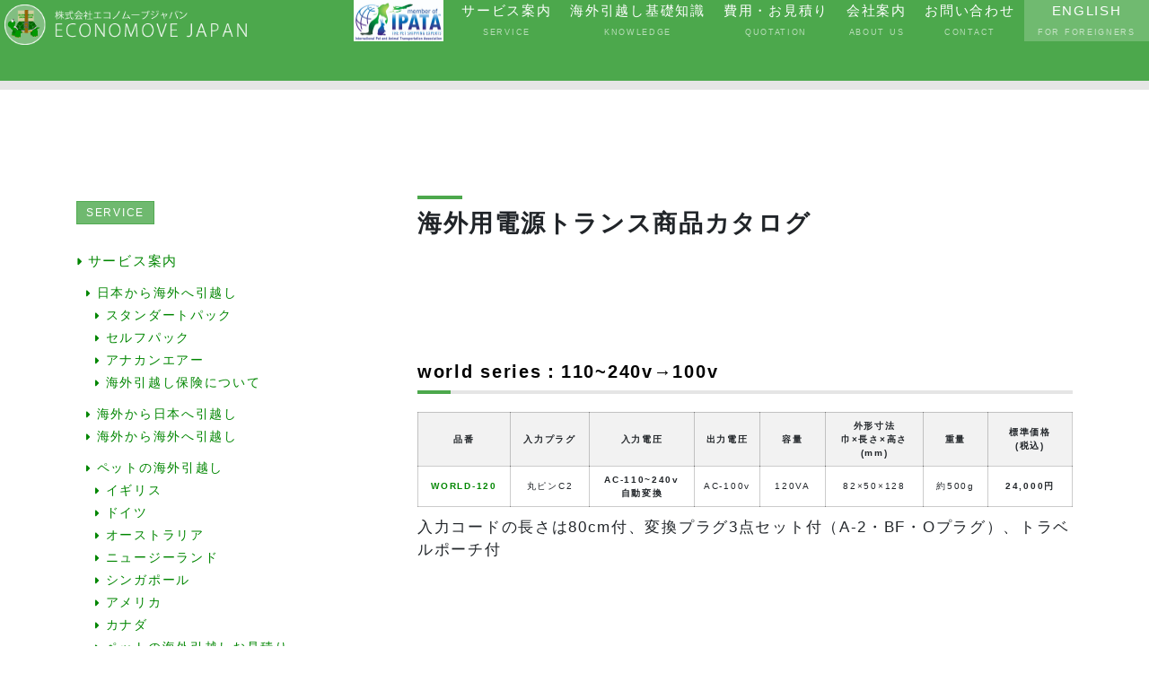

--- FILE ---
content_type: text/html; charset=UTF-8
request_url: https://economovejapan.com/service/options/transformer/catalog/
body_size: 12741
content:
<!DOCTYPE html>
<html class="no-js" lang="ja">
<head>
<meta http-equiv="X-UA-Compatible" content="IE=edge">
<meta name="viewport" content="width=device-width,initial-scale=1.0,minimum-scale=1.0,maximum-scale=1.0,user-scalable=no">
<meta charset="utf-8">
<!-- タイトル -->
      <title>海外用電源トランス商品カタログ &laquo; 海外引越し・ペット海外引越し専門 エコノムーブジャパン</title>
  <!--キーワード・ディスクリプション-->
        <!--OGP-->
<meta property="og:type" content="article" /><meta property="og:image" content="/wp-content/uploads/2022/12/24795177_l-scaled.jpg" /><meta property="og:title" content="海外用電源トランス商品カタログ &laquo; 海外引越し・ペット海外引越し専門 エコノムーブジャパン 日本全国からアメリカ・オーストラリア・イギリスなど世界100ヶ国以上の実績" />
<meta property="og:site_name" content="海外引越し・ペット海外引越し専門 エコノムーブジャパン" />
<meta property="og:url" content="https://economovejapan.com/service/options/transformer/catalog/" />
<!-- オリジナルCSS又はJavaScript -->
<!-- Bootstrap4対応 -->
<script src="https://code.jquery.com/jquery-3.3.1.slim.min.js" integrity="sha384-q8i/X+965DzO0rT7abK41JStQIAqVgRVzpbzo5smXKp4YfRvH+8abtTE1Pi6jizo" crossorigin="anonymous"></script>
<script src="https://cdnjs.cloudflare.com/ajax/libs/popper.js/1.14.7/umd/popper.min.js" integrity="sha384-UO2eT0CpHqdSJQ6hJty5KVphtPhzWj9WO1clHTMGa3JDZwrnQq4sF86dIHNDz0W1" crossorigin="anonymous"></script>
<script src="https://stackpath.bootstrapcdn.com/bootstrap/4.3.1/js/bootstrap.min.js" integrity="sha384-JjSmVgyd0p3pXB1rRibZUAYoIIy6OrQ6VrjIEaFf/nJGzIxFDsf4x0xIM+B07jRM" crossorigin="anonymous"></script>
<link rel="stylesheet" href="https://stackpath.bootstrapcdn.com/bootstrap/4.3.1/css/bootstrap.min.css" integrity="sha384-ggOyR0iXCbMQv3Xipma34MD+dH/1fQ784/j6cY/iJTQUOhcWr7x9JvoRxT2MZw1T" crossorigin="anonymous">
<!-- FontAewsomr対応 -->
<script src="https://kit.fontawesome.com/e1e9c1deeb.js" crossorigin="anonymous"></script>
<!-- ie,edgeのcover対応 -->
<script src="https://economovejapan.com/wp-content/themes/sb_cube/js/ofi.min.js"></script>
<!-- 番号にリンクを付けない -->
<meta name="format-detection" content="telephone=no">
<!-- youtubeのポップアップ対応-->
<link rel="stylesheet" href="https://economovejapan.com/wp-content/themes/sb_cube/js/magnific-popup.css">
<script src="https://economovejapan.com/wp-content/themes/sb_cube/js/jquery.magnific-popup.min.js"></script>

<!-- 通常のスタイルシート -->
<link rel="stylesheet" href="https://economovejapan.com/wp-content/themes/sb_cube/css/module.css">
<link rel="stylesheet" href="https://economovejapan.com/wp-content/themes/sb_cube/css/font.css">
<link rel="stylesheet" href="https://economovejapan.com/wp-content/themes/sb_cube/css/contactform.css">
<link rel="stylesheet" href="https://economovejapan.com/wp-content/themes/sb_cube/css/btn.css">
<link rel="stylesheet" href="https://economovejapan.com/wp-content/themes/sb_cube/css/table.css">
<link rel="stylesheet" href="https://economovejapan.com/wp-content/themes/sb_cube/css/others.css">
<!--アイコン 作成サイト：https://ao-system.net/favicongenerator/-->
<link rel="shortcut icon" href="/wp-content/themes/sb_cube/icon/favicon.ico"><link rel="apple-touch-icon" href="/wp-content/themes/sb_cube/icon/apple-touch-icon-152x152.png" sizes="152x152"><link rel="icon" href="/wp-content/themes/sb_cube/icon/icon-192x192.png" sizes="192x192" type="image/png"><!--アイコン-->
<meta name='robots' content='max-image-preview:large' />
<link rel="alternate" type="application/rss+xml" title="海外引越し・ペット海外引越し専門 エコノムーブジャパン &raquo; 海外用電源トランス商品カタログ のコメントのフィード" href="https://economovejapan.com/service/options/transformer/catalog/feed/" />
<script type="text/javascript">
window._wpemojiSettings = {"baseUrl":"https:\/\/s.w.org\/images\/core\/emoji\/14.0.0\/72x72\/","ext":".png","svgUrl":"https:\/\/s.w.org\/images\/core\/emoji\/14.0.0\/svg\/","svgExt":".svg","source":{"concatemoji":"https:\/\/economovejapan.com\/wp-includes\/js\/wp-emoji-release.min.js?ver=6.1.9"}};
/*! This file is auto-generated */
!function(e,a,t){var n,r,o,i=a.createElement("canvas"),p=i.getContext&&i.getContext("2d");function s(e,t){var a=String.fromCharCode,e=(p.clearRect(0,0,i.width,i.height),p.fillText(a.apply(this,e),0,0),i.toDataURL());return p.clearRect(0,0,i.width,i.height),p.fillText(a.apply(this,t),0,0),e===i.toDataURL()}function c(e){var t=a.createElement("script");t.src=e,t.defer=t.type="text/javascript",a.getElementsByTagName("head")[0].appendChild(t)}for(o=Array("flag","emoji"),t.supports={everything:!0,everythingExceptFlag:!0},r=0;r<o.length;r++)t.supports[o[r]]=function(e){if(p&&p.fillText)switch(p.textBaseline="top",p.font="600 32px Arial",e){case"flag":return s([127987,65039,8205,9895,65039],[127987,65039,8203,9895,65039])?!1:!s([55356,56826,55356,56819],[55356,56826,8203,55356,56819])&&!s([55356,57332,56128,56423,56128,56418,56128,56421,56128,56430,56128,56423,56128,56447],[55356,57332,8203,56128,56423,8203,56128,56418,8203,56128,56421,8203,56128,56430,8203,56128,56423,8203,56128,56447]);case"emoji":return!s([129777,127995,8205,129778,127999],[129777,127995,8203,129778,127999])}return!1}(o[r]),t.supports.everything=t.supports.everything&&t.supports[o[r]],"flag"!==o[r]&&(t.supports.everythingExceptFlag=t.supports.everythingExceptFlag&&t.supports[o[r]]);t.supports.everythingExceptFlag=t.supports.everythingExceptFlag&&!t.supports.flag,t.DOMReady=!1,t.readyCallback=function(){t.DOMReady=!0},t.supports.everything||(n=function(){t.readyCallback()},a.addEventListener?(a.addEventListener("DOMContentLoaded",n,!1),e.addEventListener("load",n,!1)):(e.attachEvent("onload",n),a.attachEvent("onreadystatechange",function(){"complete"===a.readyState&&t.readyCallback()})),(e=t.source||{}).concatemoji?c(e.concatemoji):e.wpemoji&&e.twemoji&&(c(e.twemoji),c(e.wpemoji)))}(window,document,window._wpemojiSettings);
</script>
<style type="text/css">
img.wp-smiley,
img.emoji {
	display: inline !important;
	border: none !important;
	box-shadow: none !important;
	height: 1em !important;
	width: 1em !important;
	margin: 0 0.07em !important;
	vertical-align: -0.1em !important;
	background: none !important;
	padding: 0 !important;
}
</style>
	<link rel='stylesheet' id='wp-block-library-css' href='https://economovejapan.com/wp-includes/css/dist/block-library/style.min.css?ver=6.1.9' type='text/css' media='all' />
<style id='create-block-block-raw-html-style-inline-css' type='text/css'>
.wp-block-create-block-block-raw-html{background-color:#21759b;color:#fff;padding:2px}

</style>
<link rel='stylesheet' id='classic-theme-styles-css' href='https://economovejapan.com/wp-includes/css/classic-themes.min.css?ver=1' type='text/css' media='all' />
<style id='global-styles-inline-css' type='text/css'>
body{--wp--preset--color--black: #000000;--wp--preset--color--cyan-bluish-gray: #abb8c3;--wp--preset--color--white: #ffffff;--wp--preset--color--pale-pink: #f78da7;--wp--preset--color--vivid-red: #cf2e2e;--wp--preset--color--luminous-vivid-orange: #ff6900;--wp--preset--color--luminous-vivid-amber: #fcb900;--wp--preset--color--light-green-cyan: #7bdcb5;--wp--preset--color--vivid-green-cyan: #00d084;--wp--preset--color--pale-cyan-blue: #8ed1fc;--wp--preset--color--vivid-cyan-blue: #0693e3;--wp--preset--color--vivid-purple: #9b51e0;--wp--preset--gradient--vivid-cyan-blue-to-vivid-purple: linear-gradient(135deg,rgba(6,147,227,1) 0%,rgb(155,81,224) 100%);--wp--preset--gradient--light-green-cyan-to-vivid-green-cyan: linear-gradient(135deg,rgb(122,220,180) 0%,rgb(0,208,130) 100%);--wp--preset--gradient--luminous-vivid-amber-to-luminous-vivid-orange: linear-gradient(135deg,rgba(252,185,0,1) 0%,rgba(255,105,0,1) 100%);--wp--preset--gradient--luminous-vivid-orange-to-vivid-red: linear-gradient(135deg,rgba(255,105,0,1) 0%,rgb(207,46,46) 100%);--wp--preset--gradient--very-light-gray-to-cyan-bluish-gray: linear-gradient(135deg,rgb(238,238,238) 0%,rgb(169,184,195) 100%);--wp--preset--gradient--cool-to-warm-spectrum: linear-gradient(135deg,rgb(74,234,220) 0%,rgb(151,120,209) 20%,rgb(207,42,186) 40%,rgb(238,44,130) 60%,rgb(251,105,98) 80%,rgb(254,248,76) 100%);--wp--preset--gradient--blush-light-purple: linear-gradient(135deg,rgb(255,206,236) 0%,rgb(152,150,240) 100%);--wp--preset--gradient--blush-bordeaux: linear-gradient(135deg,rgb(254,205,165) 0%,rgb(254,45,45) 50%,rgb(107,0,62) 100%);--wp--preset--gradient--luminous-dusk: linear-gradient(135deg,rgb(255,203,112) 0%,rgb(199,81,192) 50%,rgb(65,88,208) 100%);--wp--preset--gradient--pale-ocean: linear-gradient(135deg,rgb(255,245,203) 0%,rgb(182,227,212) 50%,rgb(51,167,181) 100%);--wp--preset--gradient--electric-grass: linear-gradient(135deg,rgb(202,248,128) 0%,rgb(113,206,126) 100%);--wp--preset--gradient--midnight: linear-gradient(135deg,rgb(2,3,129) 0%,rgb(40,116,252) 100%);--wp--preset--duotone--dark-grayscale: url('#wp-duotone-dark-grayscale');--wp--preset--duotone--grayscale: url('#wp-duotone-grayscale');--wp--preset--duotone--purple-yellow: url('#wp-duotone-purple-yellow');--wp--preset--duotone--blue-red: url('#wp-duotone-blue-red');--wp--preset--duotone--midnight: url('#wp-duotone-midnight');--wp--preset--duotone--magenta-yellow: url('#wp-duotone-magenta-yellow');--wp--preset--duotone--purple-green: url('#wp-duotone-purple-green');--wp--preset--duotone--blue-orange: url('#wp-duotone-blue-orange');--wp--preset--font-size--small: 13px;--wp--preset--font-size--medium: 20px;--wp--preset--font-size--large: 36px;--wp--preset--font-size--x-large: 42px;--wp--preset--spacing--20: 0.44rem;--wp--preset--spacing--30: 0.67rem;--wp--preset--spacing--40: 1rem;--wp--preset--spacing--50: 1.5rem;--wp--preset--spacing--60: 2.25rem;--wp--preset--spacing--70: 3.38rem;--wp--preset--spacing--80: 5.06rem;}:where(.is-layout-flex){gap: 0.5em;}body .is-layout-flow > .alignleft{float: left;margin-inline-start: 0;margin-inline-end: 2em;}body .is-layout-flow > .alignright{float: right;margin-inline-start: 2em;margin-inline-end: 0;}body .is-layout-flow > .aligncenter{margin-left: auto !important;margin-right: auto !important;}body .is-layout-constrained > .alignleft{float: left;margin-inline-start: 0;margin-inline-end: 2em;}body .is-layout-constrained > .alignright{float: right;margin-inline-start: 2em;margin-inline-end: 0;}body .is-layout-constrained > .aligncenter{margin-left: auto !important;margin-right: auto !important;}body .is-layout-constrained > :where(:not(.alignleft):not(.alignright):not(.alignfull)){max-width: var(--wp--style--global--content-size);margin-left: auto !important;margin-right: auto !important;}body .is-layout-constrained > .alignwide{max-width: var(--wp--style--global--wide-size);}body .is-layout-flex{display: flex;}body .is-layout-flex{flex-wrap: wrap;align-items: center;}body .is-layout-flex > *{margin: 0;}:where(.wp-block-columns.is-layout-flex){gap: 2em;}.has-black-color{color: var(--wp--preset--color--black) !important;}.has-cyan-bluish-gray-color{color: var(--wp--preset--color--cyan-bluish-gray) !important;}.has-white-color{color: var(--wp--preset--color--white) !important;}.has-pale-pink-color{color: var(--wp--preset--color--pale-pink) !important;}.has-vivid-red-color{color: var(--wp--preset--color--vivid-red) !important;}.has-luminous-vivid-orange-color{color: var(--wp--preset--color--luminous-vivid-orange) !important;}.has-luminous-vivid-amber-color{color: var(--wp--preset--color--luminous-vivid-amber) !important;}.has-light-green-cyan-color{color: var(--wp--preset--color--light-green-cyan) !important;}.has-vivid-green-cyan-color{color: var(--wp--preset--color--vivid-green-cyan) !important;}.has-pale-cyan-blue-color{color: var(--wp--preset--color--pale-cyan-blue) !important;}.has-vivid-cyan-blue-color{color: var(--wp--preset--color--vivid-cyan-blue) !important;}.has-vivid-purple-color{color: var(--wp--preset--color--vivid-purple) !important;}.has-black-background-color{background-color: var(--wp--preset--color--black) !important;}.has-cyan-bluish-gray-background-color{background-color: var(--wp--preset--color--cyan-bluish-gray) !important;}.has-white-background-color{background-color: var(--wp--preset--color--white) !important;}.has-pale-pink-background-color{background-color: var(--wp--preset--color--pale-pink) !important;}.has-vivid-red-background-color{background-color: var(--wp--preset--color--vivid-red) !important;}.has-luminous-vivid-orange-background-color{background-color: var(--wp--preset--color--luminous-vivid-orange) !important;}.has-luminous-vivid-amber-background-color{background-color: var(--wp--preset--color--luminous-vivid-amber) !important;}.has-light-green-cyan-background-color{background-color: var(--wp--preset--color--light-green-cyan) !important;}.has-vivid-green-cyan-background-color{background-color: var(--wp--preset--color--vivid-green-cyan) !important;}.has-pale-cyan-blue-background-color{background-color: var(--wp--preset--color--pale-cyan-blue) !important;}.has-vivid-cyan-blue-background-color{background-color: var(--wp--preset--color--vivid-cyan-blue) !important;}.has-vivid-purple-background-color{background-color: var(--wp--preset--color--vivid-purple) !important;}.has-black-border-color{border-color: var(--wp--preset--color--black) !important;}.has-cyan-bluish-gray-border-color{border-color: var(--wp--preset--color--cyan-bluish-gray) !important;}.has-white-border-color{border-color: var(--wp--preset--color--white) !important;}.has-pale-pink-border-color{border-color: var(--wp--preset--color--pale-pink) !important;}.has-vivid-red-border-color{border-color: var(--wp--preset--color--vivid-red) !important;}.has-luminous-vivid-orange-border-color{border-color: var(--wp--preset--color--luminous-vivid-orange) !important;}.has-luminous-vivid-amber-border-color{border-color: var(--wp--preset--color--luminous-vivid-amber) !important;}.has-light-green-cyan-border-color{border-color: var(--wp--preset--color--light-green-cyan) !important;}.has-vivid-green-cyan-border-color{border-color: var(--wp--preset--color--vivid-green-cyan) !important;}.has-pale-cyan-blue-border-color{border-color: var(--wp--preset--color--pale-cyan-blue) !important;}.has-vivid-cyan-blue-border-color{border-color: var(--wp--preset--color--vivid-cyan-blue) !important;}.has-vivid-purple-border-color{border-color: var(--wp--preset--color--vivid-purple) !important;}.has-vivid-cyan-blue-to-vivid-purple-gradient-background{background: var(--wp--preset--gradient--vivid-cyan-blue-to-vivid-purple) !important;}.has-light-green-cyan-to-vivid-green-cyan-gradient-background{background: var(--wp--preset--gradient--light-green-cyan-to-vivid-green-cyan) !important;}.has-luminous-vivid-amber-to-luminous-vivid-orange-gradient-background{background: var(--wp--preset--gradient--luminous-vivid-amber-to-luminous-vivid-orange) !important;}.has-luminous-vivid-orange-to-vivid-red-gradient-background{background: var(--wp--preset--gradient--luminous-vivid-orange-to-vivid-red) !important;}.has-very-light-gray-to-cyan-bluish-gray-gradient-background{background: var(--wp--preset--gradient--very-light-gray-to-cyan-bluish-gray) !important;}.has-cool-to-warm-spectrum-gradient-background{background: var(--wp--preset--gradient--cool-to-warm-spectrum) !important;}.has-blush-light-purple-gradient-background{background: var(--wp--preset--gradient--blush-light-purple) !important;}.has-blush-bordeaux-gradient-background{background: var(--wp--preset--gradient--blush-bordeaux) !important;}.has-luminous-dusk-gradient-background{background: var(--wp--preset--gradient--luminous-dusk) !important;}.has-pale-ocean-gradient-background{background: var(--wp--preset--gradient--pale-ocean) !important;}.has-electric-grass-gradient-background{background: var(--wp--preset--gradient--electric-grass) !important;}.has-midnight-gradient-background{background: var(--wp--preset--gradient--midnight) !important;}.has-small-font-size{font-size: var(--wp--preset--font-size--small) !important;}.has-medium-font-size{font-size: var(--wp--preset--font-size--medium) !important;}.has-large-font-size{font-size: var(--wp--preset--font-size--large) !important;}.has-x-large-font-size{font-size: var(--wp--preset--font-size--x-large) !important;}
.wp-block-navigation a:where(:not(.wp-element-button)){color: inherit;}
:where(.wp-block-columns.is-layout-flex){gap: 2em;}
.wp-block-pullquote{font-size: 1.5em;line-height: 1.6;}
</style>
<link rel='stylesheet' id='contact-form-7-css' href='https://economovejapan.com/wp-content/plugins/contact-form-7/includes/css/styles.css?ver=5.7.2' type='text/css' media='all' />
<link rel='stylesheet' id='tablepress-default-css' href='https://economovejapan.com/wp-content/plugins/tablepress/css/build/default.css?ver=2.0.3' type='text/css' media='all' />
<link rel='stylesheet' id='cf7cf-style-css' href='https://economovejapan.com/wp-content/plugins/cf7-conditional-fields/style.css?ver=2.3.2' type='text/css' media='all' />
<script type='text/javascript' src='https://economovejapan.com/wp-includes/js/jquery/jquery.min.js?ver=3.6.1' id='jquery-core-js'></script>
<script type='text/javascript' src='https://economovejapan.com/wp-includes/js/jquery/jquery-migrate.min.js?ver=3.3.2' id='jquery-migrate-js'></script>
<link rel="https://api.w.org/" href="https://economovejapan.com/wp-json/" /><link rel="alternate" type="application/json" href="https://economovejapan.com/wp-json/wp/v2/pages/2494" /><link rel="EditURI" type="application/rsd+xml" title="RSD" href="https://economovejapan.com/xmlrpc.php?rsd" />
<link rel="wlwmanifest" type="application/wlwmanifest+xml" href="https://economovejapan.com/wp-includes/wlwmanifest.xml" />
<link rel="canonical" href="https://economovejapan.com/service/options/transformer/catalog/" />
<link rel='shortlink' href='https://economovejapan.com/?p=2494' />
<link rel="alternate" type="application/json+oembed" href="https://economovejapan.com/wp-json/oembed/1.0/embed?url=https%3A%2F%2Feconomovejapan.com%2Fservice%2Foptions%2Ftransformer%2Fcatalog%2F" />
<link rel="alternate" type="text/xml+oembed" href="https://economovejapan.com/wp-json/oembed/1.0/embed?url=https%3A%2F%2Feconomovejapan.com%2Fservice%2Foptions%2Ftransformer%2Fcatalog%2F&#038;format=xml" />
<style type="text/css" media="screen">
	@import url( https://economovejapan.com/wp-content/themes/sb_cube/style.css );
</style>
<!-- 画像のポップアップ対応-->
<link rel="stylesheet" href="https://cdnjs.cloudflare.com/ajax/libs/ekko-lightbox/5.3.0/ekko-lightbox.css" />
<script src="https://cdnjs.cloudflare.com/ajax/libs/ekko-lightbox/5.3.0/ekko-lightbox.min.js"></script>
</head>

<body id="top">
<script>objectFitImages();</script><!-- ie,edgeのcover対応 -->

<!-- ナビ・メインイメージ -->
<style>

.head-menu { position: fixed ; top: 0; left: 0; z-index: 100; width: 100%; border-bottom: 10px solid rgba(0,0,0,0.1); }
.head-menu-ly { background: rgba(76,168,76,1); width: 100%; margin: 0; padding: 0 0px;}

/*.fix-margin { padding-top: 110px; margin-top: -110px; }*/
.page-margin { padding-top: 124px; }
@media (max-width: 1200px) {
.page-margin { padding-top: 68px; }
}
@media screen and (max-width: 991px) {
.page-margin { padding-top: 68px; }
}
@media screen and (max-width: 767px) {
.page-margin { padding-top: 54px; }
}

.sm-menu { display: table; width: 100%; }
.sm-menu div.toph1 { display: table-cell; vertical-align: middle; text-align: left; padding-left: 0px !important; }
.sm-menu div.toph1 h1 { display: inline; margin: 0; padding: 0; }
.sm-menu div.tophm { display: table-cell; vertical-align: middle; text-align: right;  padding-right: 5px !important; }

.sm_menu a { color: rgba(255,255,255,1) !important; }
.sm_menu a.nav-link { display: block; padding: 10px 10px; color: rgba(255,255,255,1); text-align: center; }
.navbar-nav { /*background: rgba(255,255,255,0.1);*/ margin: 15px 0 10px; }

/**/
a.nav-link { display: table-cell; vertical-align: middle; height: 100%; padding: 0 10px; color: rgba(255,255,255,1); text-align: center; }
.sub { opacity: 0.6; }
.menu_color_01 { background: rgba(0,0,20,0.1); }
.menu_color_02 { background: rgba(255,255,255,0.2); }
/**/

.pc_menu a:hover, .sm_menu a:hover { background: none; color: rgba(255,255,255,0.7); }

.dropdown-toggle::after { display:none; }
.dropdown-menu { background: rgba(34,71,181,1); }

.pc_menu .dropdown-menu { margin: 10px 0 0; }

img.logo { margin: 0px 15px; max-width: 350px; }
@media (max-width: 1600px) {
img.logo { margin: 5px; max-width: 270px; }
}
@media (max-width: 1200px) {
img.logo { margin: 5px; max-width: 270px; }
}
@media screen and (max-width: 991px) {
img.logo { margin: 5px; max-width: 80%; }
}
@media screen and (max-width: 767px) {
img.logo { margin: 5px; max-width: 80%; }
}

.ipata { width: 100px; margin: 0; }

</style>

<!-- ナビ -->
<div id="globalNavi" class="smoothlink head-menu family-sans-serif">
<div class="head-menu-ly">

<!-- ナビゲーションバー PC -->
<nav class="navbar navbar-expand-lg d-none d-xl-block text-90" style="padding: 0 !important; width: 100%;">

<div style="display: flex; justify-content: space-between; height: 90px;">
  <div style="padding-left: 0px !important; display :table;">
    <a href="/" style="display: table-cell; vertical-align: middle;"><img src="/wp-content/uploads/2023/05/logo.png" class="logo" alt="株式会社エコノムーブジャパン"></a>
  </div>
  <div style="padding-right: 0px !important; display :table;" class="pc_menu">
						<a class="nav-link" href="https://www.ipata.org/" rel="noopener" target="_blank"><img src="/wp-content/uploads/2024/04/ipat_logo-800x371.jpg" class="ipata" /></a>
						<a class="nav-link" href="/service/">サービス案内<br /><span class="sub text-60">SERVICE</span></a>
      <a class="nav-link" href="/knowledge/">海外引越し基礎知識<br /><span class="sub text-60">KNOWLEDGE</span></a>
      <a class="nav-link" href="/service/quotation/">費用・お見積り<br /><span class="sub text-60">QUOTATION</span></a>
      <a class="nav-link" href="/company/">会社案内<br /><span class="sub text-60">ABOUT US</span></a>
      <a class="nav-link" href="/company/inquiry/">お問い合わせ<br /><span class="sub text-60">CONTACT</span></a>
      <a class="nav-link menu_color_02 pl-15 pr-15" href="http://en.economovejapan.com/">ENGLISH<br /><span class="sub text-60">FOR FOREIGNERS</span></a>

  </div>
</div>
</nav>
<!-- ナビゲーションバー PC -->


<!-- ナビゲーションバー スマホ -->
<nav class="navbar navbar-expand-xl navbar-dark d-block d-xl-none" style="padding: 5px 0 !important;">

<div class="sm-menu">
<div class="col-9 toph1"><a href="/"><h1><img src="/wp-content/uploads/2023/05/logo.png" class="logo ml-5" alt="株式会社エコノムーブジャパン"></h1></a></div>
<div class="col-2 tophm">
<button class="navbar-toggler" type="button" data-toggle="collapse" data-target="#navbarSupportedContent" aria-controls="navbarSupportedContent" aria-expanded="false" aria-label="Toggle navigation">
<span class="navbar-toggler-icon"></span>
</button>
</div>
</div>

      <div class="sm_menu collapse navbar-collapse justify-content-end" id="navbarSupportedContent">
        <ul class="navbar-nav" style="text-align: center;">
          <li class="nav-item">
            <a class="nav-link" href="/service/">サービス案内</a>
            <a class="nav-link" href="/knowledge/">海外引越し基礎知識</a>
            <a class="nav-link" href="/service/quotation/">費用・お見積り</a>
            <a class="nav-link" href="/company/">会社案内</a>
            <a class="nav-link" href="/company/inquiry/">お問い合わせ</a>
            <a class="nav-link" href="http://en.economovejapan.com/">ENGLISH</a>
          </li>
        </ul>
      </div>
      
</nav>
<!-- ナビゲーションバー スマホ -->

</div>
</div><!-- globalNavi -->
<!-- ナビ -->


<div class="home-contents"><!-- footer含む -->
<div class="page-margin">
<div class="js-animation">


<article class="page">
<div class="pt-20"></div>


<section>


<div style="padding: 30px 0;">
<div class="cf container">


  <div class="d-none d-md-block mt-50"></div>
<div class="row flex-row-reverse">
<div class="col-md-8">

<h2 class="stopline-type text-160 mt-0 mb-30 bold">海外用電源トランス商品カタログ</h2>
<div class="d-none d-md-block" style="margin-top: 100px;"></div>

<!-- コンテンツ -->

<style>
.modal-content { background: rgba(0,0,0,0.2); }
.modal-header { background: rgba(0,0,0,0); padding: 0.3rem ; border: none; }
.close { color: rgba(255,255,255,1); text-shadow: none;  }
</style>
<div class="pt-30"></div>


<h3 class="underline-type text-120 bold fix-margin mt-0" id="anc01">world series：110~240v→100v</h3>


<table id="tablepress-21" class="tablepress tablepress-id-21 responsive">
<tbody>
<tr class="row-1">
<td class="column-1">品番</td><td class="column-2">入力プラグ</td><td class="column-3">入力電圧</td><td class="column-4">出力電圧</td><td class="column-5">容量</td><td class="column-6">外形寸法<br />
巾×長さ×高さ(mm)</td><td class="column-7">重量</td><td class="column-8">標準価格<br />
(税込)</td>
</tr>
<tr class="row-2">
<td class="column-1"><a href="/wp-content/uploads/2022/12/world_120.jpg" data-toggle="lightbox"  data-title=" " data-footer="">WORLD-120</a></td><td class="column-2" data-label="入力プラグ">丸ピンC2</td><td class="column-3" data-label="入力電圧">AC-110~240v<br />
自動変換</td><td class="column-4" data-label="出力電圧">AC-100v</td><td class="column-5" data-label="容量">120VA</td><td class="column-6" data-label="外形寸法（mm）">82×50×128</td><td class="column-7" data-label="重量">約500g</td><td class="column-8" data-label="標準価格">24,000円</td>
</tr>
</tbody>
</table>


<p>入力コードの長さは80cm付、変換プラグ3点セット付（A-2・BF・Oプラグ）、トラベルポーチ付</p>


<div style="padding-top: 80px;"></div>


<h3 class="underline-type text-120 bold fix-margin mt-0" id="anc02">PAL series：110~240v→100v</h3>


<table id="tablepress-22" class="tablepress tablepress-id-22 responsive">
<tbody>
<tr class="row-1">
<td class="column-1">品番</td><td class="column-2">入力プラグ</td><td class="column-3">入力電圧</td><td class="column-4">出力電圧</td><td class="column-5">容量</td><td class="column-6">外形寸法<br />
巾×長さ×高さ(mm)</td><td class="column-7">重量</td><td class="column-8">標準価格<br />
(税込)</td>
</tr>
<tr class="row-2">
<td class="column-1"><a href="/wp-content/uploads/2022/12/pal_150.jpg" data-toggle="lightbox"  data-title=" " data-footer="">PAL-150A</a></td><td class="column-2" data-label="入力プラグ">平ピンA2</td><td class="column-3" data-label="入力電圧">AC-110~130v</td><td class="column-4" data-label="出力電圧">AC-100v</td><td class="column-5" data-label="容量">150VA</td><td class="column-6" data-label="外形寸法（mm）">90×120×90</td><td class="column-7" data-label="重量">約1.2kg</td><td class="column-8" data-label="標準価格">14.000円</td>
</tr>
<tr class="row-3">
<td class="column-1"><a href="/wp-content/uploads/2022/12/pal_150.jpg" data-toggle="lightbox"  data-title=" " data-footer="">PAL-150E</a></td><td class="column-2" data-label="入力プラグ">丸ピンC2</td><td class="column-3" data-label="入力電圧">AC-220~230v</td><td class="column-4" data-label="出力電圧">AC-100v</td><td class="column-5" data-label="容量">150VA</td><td class="column-6" data-label="外形寸法（mm）">90×120×90</td><td class="column-7" data-label="重量">約1.7kg</td><td class="column-8" data-label="標準価格">15.000円</td>
</tr>
<tr class="row-4">
<td class="column-1"><a href="/wp-content/uploads/2022/12/pal_150.jpg" data-toggle="lightbox"  data-title=" " data-footer="">PAL-150I</a></td><td class="column-2" data-label="入力プラグ">丸ピンC2</td><td class="column-3" data-label="入力電圧">AC-240v</td><td class="column-4" data-label="出力電圧">AC-100v</td><td class="column-5" data-label="容量">AC-100v</td><td class="column-6" data-label="外形寸法（mm）">90×120×90</td><td class="column-7" data-label="重量">約1.7kg</td><td class="column-8" data-label="標準価格">15.000円</td>
</tr>
<tr class="row-5">
<td class="column-1"><a href="/wp-content/uploads/2022/12/pal_350.jpg" data-toggle="lightbox"  data-title=" " data-footer="">PAL-350A</a></td><td class="column-2" data-label="入力プラグ">平ピンA2</td><td class="column-3" data-label="入力電圧">AC-110~130v</td><td class="column-4" data-label="出力電圧">AC-100v</td><td class="column-5" data-label="容量">350VA</td><td class="column-6" data-label="外形寸法（mm）">110×150×140</td><td class="column-7" data-label="重量">約2.3kg</td><td class="column-8" data-label="標準価格">17,000円</td>
</tr>
<tr class="row-6">
<td class="column-1"><a href="/wp-content/uploads/2022/12/pal_350.jpg" data-toggle="lightbox"  data-title=" " data-footer="">PAL-350E</a></td><td class="column-2" data-label="入力プラグ">丸ピンC2</td><td class="column-3" data-label="入力電圧">AC-220~230v</td><td class="column-4" data-label="出力電圧">AC-100v</td><td class="column-5" data-label="容量">350VA</td><td class="column-6" data-label="外形寸法（mm）">110×150×140</td><td class="column-7" data-label="重量">約3.7kg</td><td class="column-8" data-label="標準価格">18,000円</td>
</tr>
<tr class="row-7">
<td class="column-1"><a href="/wp-content/uploads/2022/12/pal_350.jpg" data-toggle="lightbox"  data-title=" " data-footer="">PAL-350I</a></td><td class="column-2" data-label="入力プラグ">丸ピンC2</td><td class="column-3" data-label="入力電圧">AC-240v</td><td class="column-4" data-label="出力電圧">AC-100v</td><td class="column-5" data-label="容量">350VA</td><td class="column-6" data-label="外形寸法（mm）">110×150×140</td><td class="column-7" data-label="重量">約3.7kg</td><td class="column-8" data-label="標準価格">18,000円</td>
</tr>
<tr class="row-8">
<td class="column-1"><a href="/wp-content/uploads/2022/12/pal_350.jpg" data-toggle="lightbox"  data-title=" " data-footer="">PAL-500A</a></td><td class="column-2" data-label="入力プラグ">平ピンA2</td><td class="column-3" data-label="入力電圧">AC-110~130v</td><td class="column-4" data-label="出力電圧">AC-100v</td><td class="column-5" data-label="容量">500VA</td><td class="column-6" data-label="外形寸法（mm）">110×150×140</td><td class="column-7" data-label="重量">約3.8kg</td><td class="column-8" data-label="標準価格">19,000円</td>
</tr>
<tr class="row-9">
<td class="column-1"><a href="/wp-content/uploads/2022/12/pal_350.jpg" data-toggle="lightbox"  data-title=" " data-footer="">PAL-1000AP</a></td><td class="column-2" data-label="入力プラグ">平ピンA2</td><td class="column-3" data-label="入力電圧">AC-110~130v</td><td class="column-4" data-label="出力電圧">AC-100v</td><td class="column-5" data-label="容量">1KVA</td><td class="column-6" data-label="外形寸法（mm）">130×195×135</td><td class="column-7" data-label="重量">約5.0kg</td><td class="column-8" data-label="標準価格">21,000円</td>
</tr>
<tr class="row-10">
<td class="column-1"><a href="/wp-content/uploads/2022/12/pal_350.jpg" data-toggle="lightbox"  data-title=" " data-footer="">PAL-1500AP</a></td><td class="column-2" data-label="入力プラグ">平ピンA2</td><td class="column-3" data-label="入力電圧">AC-110~130v</td><td class="column-4" data-label="出力電圧">AC-100v</td><td class="column-5" data-label="容量">1.5KVA</td><td class="column-6" data-label="外形寸法（mm）">130×195×135</td><td class="column-7" data-label="重量">約7.0kg</td><td class="column-8" data-label="標準価格">27,000円</td>
</tr>
</tbody>
</table>


<p>テレビ・ＣＤカセット・ワープロ・パソコン・電気カミソリ・ＡＣアダプター・ビデオカメラの充電用等の電気製品に利用できます。全商品の入力コードの長さは1.3ｍ付。</p>


<div style="padding-top: 80px;"></div>


<h3 class="underline-type text-120 bold fix-margin mt-0" id="anc03">PAL-EP：220~230v→100v</h3>


<table id="tablepress-23" class="tablepress tablepress-id-23 responsive">
<tbody>
<tr class="row-1">
<td class="column-1">品番</td><td class="column-2">入力プラグ</td><td class="column-3">入力電圧</td><td class="column-4">出力電圧</td><td class="column-5">容量</td><td class="column-6">外形寸法<br />
巾×長さ×高さ(mm)</td><td class="column-7">重量</td><td class="column-8">標準価格<br />
(税込)</td>
</tr>
<tr class="row-2">
<td class="column-1"><a href="/wp-content/uploads/2022/12/pal_ep.jpg" data-toggle="lightbox"  data-title=" " data-footer="">PAL-500EP</a></td><td class="column-2" data-label="入力プラグ">丸ピンA2</td><td class="column-3" data-label="入力電圧">AC-220~230v</td><td class="column-4" data-label="出力電圧">AC-100v</td><td class="column-5" data-label="容量">500VA</td><td class="column-6" data-label="外形寸法（mm）">70×180×125</td><td class="column-7" data-label="重量">約3.3kg</td><td class="column-8" data-label="標準価格">25,000円</td>
</tr>
<tr class="row-3">
<td class="column-1"><a href="/wp-content/uploads/2022/12/pal_ep.jpg" data-toggle="lightbox"  data-title=" " data-footer="">PAL-1000EP</a></td><td class="column-2" data-label="入力プラグ">丸ピンC2</td><td class="column-3" data-label="入力電圧">AC-220~230v</td><td class="column-4" data-label="出力電圧">AC-100v</td><td class="column-5" data-label="容量">1KVA</td><td class="column-6" data-label="外形寸法（mm）">80×190×140</td><td class="column-7" data-label="重量">約5.0kg</td><td class="column-8" data-label="標準価格">33,000円</td>
</tr>
<tr class="row-4">
<td class="column-1"><a href="/wp-content/uploads/2022/12/pal_ep.jpg" data-toggle="lightbox"  data-title=" " data-footer="">PAL-1500EP</a></td><td class="column-2" data-label="入力プラグ">丸ピンC2</td><td class="column-3" data-label="入力電圧">AC-220~230v</td><td class="column-4" data-label="出力電圧">AC-100v</td><td class="column-5" data-label="容量">1.5KVA</td><td class="column-6" data-label="外形寸法（mm）">88×200×150</td><td class="column-7" data-label="重量">約6.4kg</td><td class="column-8" data-label="標準価格">40,000円</td>
</tr>
</tbody>
</table>


<p>冷蔵庫・コタツ・テレビ・オーディオ・電子レンジ・電気毛布・食器乾燥機・炊飯器・パソコン・ホットプレート等の電気製品に利用できます。全商品の入力コードの長さは1.3ｍ付。</p>


<div style="padding-top: 80px;"></div>


<h3 class="underline-type text-120 bold fix-margin mt-0" id="anc04">SU series：<br>100・120・200・220・240v→100・120・200・220・240v</h3>


<table id="tablepress-24" class="tablepress tablepress-id-24 responsive">
<tbody>
<tr class="row-1">
<td class="column-1">品番</td><td class="column-2">入力プラグ</td><td class="column-3">入力電圧</td><td class="column-4">出力電圧</td><td class="column-5">容量</td><td class="column-6">外形寸法<br />
巾×長さ×高さ(mm)</td><td class="column-7">重量</td><td class="column-8">標準価格<br />
(税込)</td>
</tr>
<tr class="row-2">
<td class="column-1"><a href="/wp-content/uploads/2022/12/su.jpg" data-toggle="lightbox"  data-title=" " data-footer="">SU-550</a></td><td class="column-2" data-label="入力プラグ">平ピンA2<br />
付属<br />
丸ピンC-2</td><td class="column-3" data-label="入力電圧">AC-100v<br />
AC-120v<br />
AC-200v<br />
AC-220v<br />
AC-240v</td><td class="column-4" data-label="出力電圧">AC-100v<br />
AC-120v<br />
AC-200v<br />
AC-220v<br />
AC-240v</td><td class="column-5" data-label="容量">550VA</td><td class="column-6" data-label="外形寸法（mm）">150×185×160</td><td class="column-7" data-label="重量">約5.0kg</td><td class="column-8" data-label="標準価格">25,000円</td>
</tr>
<tr class="row-3">
<td class="column-1"><a href="/wp-content/uploads/2022/12/su.jpg" data-toggle="lightbox"  data-title=" " data-footer="">SU-1000</a></td><td class="column-2" data-label="入力プラグ">平ピンA2<br />
付属<br />
丸ピンC-2</td><td class="column-3" data-label="入力電圧">AC-100v<br />
AC-120v<br />
AC-200v<br />
AC-220v<br />
AC-240v</td><td class="column-4" data-label="出力電圧">AC-100v<br />
AC-120v<br />
AC-200v<br />
AC-220v<br />
AC-240v</td><td class="column-5" data-label="容量">1KVA</td><td class="column-6" data-label="外形寸法（mm）">150×185×160</td><td class="column-7" data-label="重量">約7.7kg</td><td class="column-8" data-label="標準価格">30,000円</td>
</tr>
<tr class="row-4">
<td class="column-1"><a href="/wp-content/uploads/2022/12/su.jpg" data-toggle="lightbox"  data-title=" " data-footer="">SU-1500</a></td><td class="column-2" data-label="入力プラグ">平ピンA2<br />
付属<br />
丸ピンC-2</td><td class="column-3" data-label="入力電圧">AC-100v<br />
AC-120v<br />
AC-200v<br />
AC-220v<br />
AC-240v</td><td class="column-4" data-label="出力電圧">AC-100v<br />
AC-120v<br />
AC-200v<br />
AC-220v<br />
AC-240v</td><td class="column-5" data-label="容量">550VA</td><td class="column-6" data-label="外形寸法（mm）">150×185×160</td><td class="column-7" data-label="重量">約10.0kg</td><td class="column-8" data-label="標準価格">35,000円</td>
</tr>
</tbody>
</table>



<p>冷蔵庫・コタツ・テレビ・オーディオ・電子レンジ・電気毛布・食器乾燥機・炊飯器・パソコン・ホットプレート等の電気製品に利用できます。全商品の入力コードの長さは1.3ｍ付。</p>


<div style="padding-top: 80px;"></div>


<h3 class="underline-type text-120 bold fix-margin mt-0" id="anc05">AVR-E series：110~240v→100v</h3>


<table id="tablepress-25" class="tablepress tablepress-id-25 responsive">
<tbody>
<tr class="row-1">
<td class="column-1">品番</td><td class="column-2">入力プラグ</td><td class="column-3">入力電圧</td><td class="column-4">出力電圧</td><td class="column-5">容量</td><td class="column-6">外形寸法<br />
巾×長さ×高さ(mm)</td><td class="column-7">重量</td><td class="column-8">標準価格<br />
(税込)</td>
</tr>
<tr class="row-2">
<td class="column-1"><a href="/wp-content/uploads/2022/12/avr_e.jpg" data-toggle="lightbox"  data-title=" " data-footer="">AVR-500E</a></td><td class="column-2" data-label="入力プラグ">丸ピンC-2</td><td class="column-3" data-label="入力電圧">AC-170~260v</td><td class="column-4" data-label="出力電圧">AC-100v</td><td class="column-5" data-label="容量">500VA</td><td class="column-6" data-label="外形寸法（mm）">130×210×130</td><td class="column-7" data-label="重量">約4.5kg</td><td class="column-8" data-label="標準価格">37,000円</td>
</tr>
<tr class="row-3">
<td class="column-1"><a href="/wp-content/uploads/2022/12/avr_e.jpg" data-toggle="lightbox"  data-title=" " data-footer="">AVR-1000E</a></td><td class="column-2" data-label="入力プラグ">丸ピンC-2</td><td class="column-3" data-label="入力電圧">AC-170~260v</td><td class="column-4" data-label="出力電圧">AC-100v</td><td class="column-5" data-label="容量">1KVA</td><td class="column-6" data-label="外形寸法（mm）">145×225×150</td><td class="column-7" data-label="重量">約6.5kg</td><td class="column-8" data-label="標準価格">45,000円</td>
</tr>
<tr class="row-4">
<td class="column-1"><a href="/wp-content/uploads/2022/12/avr_e.jpg" data-toggle="lightbox"  data-title=" " data-footer="">AVR-1500E</a></td><td class="column-2" data-label="入力プラグ">丸ピンC-2</td><td class="column-3" data-label="入力電圧">AC-170~260v</td><td class="column-4" data-label="出力電圧">AC-100v</td><td class="column-5" data-label="容量">1.5KVA</td><td class="column-6" data-label="外形寸法（mm）">145×225×150</td><td class="column-7" data-label="重量">約7.0kg</td><td class="column-8" data-label="標準価格">52,000円</td>
</tr>
<tr class="row-5">
<td class="column-1"><a href="/wp-content/uploads/2022/12/avr_e.jpg" data-toggle="lightbox"  data-title=" " data-footer="">AVR-2000E</a></td><td class="column-2" data-label="入力プラグ">丸ピンC-2</td><td class="column-3" data-label="入力電圧">AC-170~260v</td><td class="column-4" data-label="出力電圧">AC-100v</td><td class="column-5" data-label="容量">2KVA</td><td class="column-6" data-label="外形寸法（mm）">145×225×150</td><td class="column-7" data-label="重量">約9.0kg</td><td class="column-8" data-label="標準価格">76,000円</td>
</tr>
</tbody>
</table>


<p>海外用自動電圧安定装置。電圧の安定しない国でテレビ・オーディオ・コンピュータ等の電気製品を使用するのに最適です。全商品の入力コードの長さは1.3ｍ付。</p>


<div style="padding-top: 100px;"></div>


<h3 class="underline-type text-120 bold fix-margin mt-0" id="anc06">AP series：海外旅行用3点プラグセット</h3>


<div class="align-center pt-20 pb-20">
<img decoding="async" src="/wp-content/uploads/2022/12/ap_image.jpg" class="img-responsive"/>
</div>


<p>海外では日本と違って電圧が高い地域もありますので、もちろんそれに合わせて入力プラグ形が違います。そのために赴任する前に現地の電源プラグを確認するとよいと思います。</p>


<div class="mt-50" style="background: rgba(0,0,0,0.02); border: 1px solid rgba(0,0,0,0.1); padding: 15px 30px;">
<h3 class="align-center bold text-100 mt-0">- お見積り・お問い合わせはこちら -</h3>
<div class="row">

<div class="col-6 mb-10">
<a href="/service/quotation/" class="btn btn--color btn-c" style="display: block;"><span class="fc-white pt-5 pb-5">お見積り</span></a>
</div>

<div class="col-6 mb-10">
<a href="/company/inquiry/" class="btn btn--color btn-c" style="display: block;"><span class="fc-white pt-5 pb-5">お問い合わせ</span></a>
</div>


</div>
</div>

<!-- コンテンツ -->

</div>

<div class="col-md-4 align-left family-sans-serif text-90">
<div class="d-md-none mt-35"></div>
<div class="box-type text-80 mb-30 mt-0">SERVICE</div>

<div class="mb-5 pb-10"><a href="/service/"><i class="fas fa-caret-right pr-5 text-80"></i>サービス案内</a></div>
<div class="mb-5 pl-10 text-90"><a href="/service/jtof/"><i class="fas fa-caret-right pr-5 text-80"></i>日本から海外へ引越し</a></div>
<div class="mb-5 pl-20 text-90"><a href="/service/jtof/std/"><i class="fas fa-caret-right pr-5 text-80"></i>スタンダートパック</a></div>
<div class="mb-5 pl-20 text-90"><a href="/service/jtof/self/"><i class="fas fa-caret-right pr-5 text-80"></i>セルフパック</a></div>
<div class="mb-5 pl-20 text-90"><a href="/service/jtof/unaccompnied/"><i class="fas fa-caret-right pr-5 text-80"></i>アナカンエアー</a></div>
<div class="mb-5 pl-20 pb-10 text-90"><a href="/service/jtof/insurance/"><i class="fas fa-caret-right pr-5 text-80"></i>海外引越し保険について</a></div>
<div class="mb-5 pl-10 text-90"><a href="/service/ftoj/"><i class="fas fa-caret-right pr-5 text-80"></i>海外から日本へ引越し</a></div>
<div class="mb-5 pl-10 pb-10 text-90"><a href="/service/ftof/"><i class="fas fa-caret-right pr-5 text-80"></i>海外から海外へ引越し</a></div>
<div class="mb-5 pl-10 text-90"><a href="/service/transportation-pet/"><i class="fas fa-caret-right pr-5 text-80"></i>ペットの海外引越し</a></div>
<div class="mb-5 pl-20 text-90"><a href="/service/transportation-pet/pet-uk/"><i class="fas fa-caret-right pr-5 text-80"></i>イギリス</a></div>
<div class="mb-5 pl-20 text-90"><a href="/service/transportation-pet/pet-germany/"><i class="fas fa-caret-right pr-5 text-80"></i>ドイツ</a></div>
<div class="mb-5 pl-20 text-90"><a href="/service/transportation-pet/pet-australia/"><i class="fas fa-caret-right pr-5 text-80"></i>オーストラリア</a></div>
<div class="mb-5 pl-20 text-90"><a href="/service/transportation-pet/pet-newzealand/"><i class="fas fa-caret-right pr-5 text-80"></i>ニュージーランド</a></div>
<div class="mb-5 pl-20 text-90"><a href="/service/transportation-pet/pet-singapore/"><i class="fas fa-caret-right pr-5 text-80"></i>シンガポール</a></div>
<div class="mb-5 pl-20 text-90"><a href="/service/transportation-pet/pet-usa/"><i class="fas fa-caret-right pr-5 text-80"></i>アメリカ</a></div>
<div class="mb-5 pl-20 text-90"><a href="/service/transportation-pet/pet-canada/"><i class="fas fa-caret-right pr-5 text-80"></i>カナダ</a></div>
<div class="mb-5 pl-20 pb-10 text-90"><a href="/service/transportation-pet/oder_pet/"><i class="fas fa-caret-right pr-5 text-80"></i>ペットの海外引越しお見積り</a></div>
<div class="mb-5 pl-10 pb-10 text-90"><a href="/service/transportation-car/"><i class="fas fa-caret-right pr-5 text-80"></i>車・バイクの海外引越し</a></div>
<div class="mb-5 pl-10 text-90"><a href="/service/options/"><i class="fas fa-caret-right pr-5 text-80"></i>オプションサービス</a></div>
<div class="mb-5 pl-20 text-90"><a href="/service/options/warehouse/"><i class="fas fa-caret-right pr-5 text-80"></i>倉庫保管サービス</a></div>
<div class="mb-5 pl-30 text-90"><a href="/service/options/warehouse/oder_warehouse/"><i class="fas fa-caret-right pr-5 text-80"></i>倉庫保管お見積り</a></div>
<div class="mb-5 pl-20 text-90"><a href="/service/options/jtoj/"><i class="fas fa-caret-right pr-5 text-80"></i>国内引越し</a></div>
<div class="mb-5 pl-20 text-90"><a href="/service/options/absence/"><i class="fas fa-caret-right pr-5 text-80"></i>郵便物転送サービス</a></div>
<div class="mb-5 pl-30 text-90"><a href="/service/options/absence/oder_absence/"><i class="fas fa-caret-right pr-5 text-80"></i>郵便物転送お申込み</a></div>
<div class="mb-5 pl-20 text-90"><a href="/service/options/transformer/"><i class="fas fa-caret-right pr-5 text-80"></i>電源トランス斡旋販売</a></div>
<div class="mb-5 pl-30 text-90"><a href="/service/options/transformer/applicable-product/"><i class="fas fa-caret-right pr-5 text-80"></i>国別適用製品一覧表</a></div>
<div class="mb-5 pl-30 pb-20 text-90 bold"><a href="/service/options/transformer/catalog/"><i class="fas fa-caret-right pr-5 text-80"></i>製品カタログ</a></div>
<div class="mb-5"><a href="/service/quotation/"><i class="fas fa-caret-right pr-5 text-80"></i>費用・お見積り</a></div>
<div class="mb-5"><a href="/service/flow/"><i class="fas fa-caret-right pr-5 text-80"></i>サービスの流れ</a></div>
<div class="mb-5 pb-10"><a href="/service/performance/"><i class="fas fa-caret-right pr-5 text-80"></i>国別発送実績</a></div>
<div class="mb-5"><a href="/service/faq/"><i class="fas fa-caret-right pr-5 text-80"></i>よくある質問</a></div>
<div class="mb-5 pb-20"><a href="/tag/voice/"><i class="fas fa-caret-right pr-5 text-80"></i>お客様の声</a></div>

<div class="pt-15">
<img decoding="async" src="/wp-content/uploads/2022/12/24795177_l-400x400.jpg" alt="サービス案内" style="max-width: 50%; border: 3px solid rgba(0,0,0,0.1);">
</div>

</div>
</div>
</div><!-- cf container -->
</div><!-- bg -->


</section>

</article>


</div><!-- js-animation -->

<div class="breadcrumbs align-right text-70 mt-50 family-sans-serif" typeof="BreadcrumbList" vocab="http://schema.org/" style="background: rgba(83,58,152,0); padding: 5px 5px;">
  <!-- Breadcrumb NavXT 7.1.0 -->
<span property="itemListElement" typeof="ListItem"><a property="item" typeof="WebPage" title="Go to 海外引越し・ペット海外引越し専門 エコノムーブジャパン." href="https://economovejapan.com" class="home" ><span property="name">海外引越し・ペット海外引越し専門 エコノムーブジャパン</span></a><meta property="position" content="1"></span> &gt; <span property="itemListElement" typeof="ListItem"><a property="item" typeof="WebPage" title="Go to サービス案内." href="https://economovejapan.com/service/" class="post post-page" ><span property="name">サービス案内</span></a><meta property="position" content="2"></span> &gt; <span property="itemListElement" typeof="ListItem"><a property="item" typeof="WebPage" title="Go to 海外引越しに伴うオプションサービス." href="https://economovejapan.com/service/options/" class="post post-page" ><span property="name">海外引越しに伴うオプションサービス</span></a><meta property="position" content="3"></span> &gt; <span property="itemListElement" typeof="ListItem"><a property="item" typeof="WebPage" title="Go to 海外用電源トランス斡旋販売." href="https://economovejapan.com/service/options/transformer/" class="post post-page" ><span property="name">海外用電源トランス斡旋販売</span></a><meta property="position" content="4"></span> &gt; <span property="itemListElement" typeof="ListItem"><span property="name" class="post post-page current-item">海外用電源トランス商品カタログ</span><meta property="url" content="https://economovejapan.com/service/options/transformer/catalog/"><meta property="position" content="5"></span></div>

<style>
footer { background: rgba(76,168,76,1); font-size: 0.9rem; margin-top: 0px; padding-top: 50px; }/*rgba(0,133,166,1) rgba(0,159,198,1)*/
.copyright { background: rgba(0,0,0,0); text-align: right; font-size: 0.6rem; padding: 10px 0 10px; margin-top: 10px; }
footer, footer a { color:#ffffff !important; }
.foot_logo { width: 330px; max-width: 100%; }
.sns_img { height: 50px; padding: 0 5px; }
@media screen and (max-width: 991px) {
.foot_logo { width: 250px; }
}
@media screen and (max-width: 767px) {
.foot_logo { width: 250px; }
}
</style>

<footer class="family-sans-serif">
<div class="foot-container">
<div class="row">

<div class="col-12 mb-20 align-right">
<div class="mb-25"><a href="/"><img src="/wp-content/uploads/2023/05/logo.png" alt="" class="foot_logo alpha" /></a></div>
<div class="mb-30 text-90">〒167-0053 東京都杉並区西荻南4-6-11<br />
TEL：03-3334-9066<br />
フリーダイヤル：0120-981-862</div>

<div>

<a href="https://www.ipata.org/" rel="noopener" target="_blank"><img src="/wp-content/uploads/2024/04/ipat_logo-800x371.jpg" class="sns_img" /></a>

<a href="https://www.instagram.com/economovejapan1/" target="_blank" rel="noopener"><img src="/wp-content/uploads/2023/05/insta.png" class="sns_img"></a>

<a href="https://twitter.com/economovejapan1" target="_blank" rel="noopener"><img src="/wp-content/uploads/2023/08/x_icon.png" class="sns_img"></a>
</div>


</div>

</div>
<div class="copyright">（C） 2026 ECONOMOVE JAPAN Co.,Ltd.<br class="xs-only" /><a href="https://soundboard.co.jp/">Web Produce by SOUNDBOARD</a></div>
</div>
</footer>
<!-- トップに戻るボタン -->
<a href="#top"><div id="page-top" class="fa-solid fa-angles-up"></div></a>

<script>
//スクロール量を取得する関数
function getScrolled() {
 return ( window.pageYOffset !== undefined ) ? window.pageYOffset: document.documentElement.scrollTop;
}
//トップに戻るボタンの要素を取得
var topButton = document.getElementById( 'page-top' );
//ボタンの表示・非表示
window.onscroll = function() {
  ( getScrolled() > 500 ) ? topButton.classList.add( 'fade-in' ): topButton.classList.remove( 'fade-in' );
};
</script>
<style>
#page-top {
    font-size: 0;
    position: fixed;
    bottom: 16px;
    right: 16px;
    opacity: 0;
}
#page-top.fade-in {
    color: rgba(0,134,0,1);
    font-size: 60px;
    opacity: 0.6;
    transition: opacity 1s;
}
</style>
<!-- トップに戻るボタン -->
<!-- 画面に出てくる -->
<script>
function showElementAnimation() {

  var element = document.getElementsByClassName('js-animation');
  if(!element) return; // 要素がなかったら処理をキャンセル
  
  var showTiming = window.innerHeight > 768 ? 200 : 40; // 要素が出てくるタイミングはここで調整
  var scrollY = window.pageYOffset;
  var windowH = window.innerHeight;

  for(var i=0;i<element.length;i++) { var elemClientRect = element[i].getBoundingClientRect(); var elemY = scrollY + elemClientRect.top; if(scrollY + windowH - showTiming > elemY) {
      element[i].classList.add('is-show');
    } else if(scrollY + windowH < elemY) {
      // 上にスクロールして再度非表示にする場合はこちらを記述
      element[i].classList.remove('is-show');
    }
  }
}
showElementAnimation();
window.addEventListener('scroll', showElementAnimation);
</script>
<!-- 画面に出てくる -->

<!-- Youtube動画ポップアップ -->
<script>
	$(function(){
		$('.popup-youtube').magnificPopup({
			type: 'iframe',
		mainClass: 'mfp-fade',
		removalDelay: 200,
		preloader: false,
		fixedContentPos: false
		});
	});
</script>

<!-- ボディ最下部にモーダル用javascriptを設置 -->
<script type="text/javascript">
  $(document).on('click', '[data-toggle="lightbox"]', function(event) {
              event.preventDefault();
              $(this).ekkoLightbox();
          });
</script>


<script type='text/javascript' src='https://economovejapan.com/wp-content/plugins/contact-form-7/includes/swv/js/index.js?ver=5.7.2' id='swv-js'></script>
<script type='text/javascript' id='contact-form-7-js-extra'>
/* <![CDATA[ */
var wpcf7 = {"api":{"root":"https:\/\/economovejapan.com\/wp-json\/","namespace":"contact-form-7\/v1"}};
/* ]]> */
</script>
<script type='text/javascript' src='https://economovejapan.com/wp-content/plugins/contact-form-7/includes/js/index.js?ver=5.7.2' id='contact-form-7-js'></script>
<script type='text/javascript' id='wpcf7cf-scripts-js-extra'>
/* <![CDATA[ */
var wpcf7cf_global_settings = {"ajaxurl":"https:\/\/economovejapan.com\/wp-admin\/admin-ajax.php"};
/* ]]> */
</script>
<script type='text/javascript' src='https://economovejapan.com/wp-content/plugins/cf7-conditional-fields/js/scripts.js?ver=2.3.2' id='wpcf7cf-scripts-js'></script>

</div>
</div><!-- home-contents footer含む -->

</body>
</html>

--- FILE ---
content_type: text/css
request_url: https://economovejapan.com/wp-content/themes/sb_cube/css/module.css
body_size: 2153
content:
@charset "utf-8";
/*
/////////////////////////////////////
汎用クラス
/////////////////////////////////////
*/

html{ height:100%; scroll-behavior: smooth; }

/*reCAPTCHAマークを消す*/
.grecaptcha-badge { visibility: hidden; }

/*bootstrap*/

.wide-container { width: 80%; margin: 0 auto; }
.foot-container { width: 92%; margin: 0 auto; }
.narrow-container { width: 80%; margin: 0 auto; }/*container内で使う前提*/

@media screen and (max-width: 991px) {
.wide-container, .foot-container {
 width: 100%;
 padding-right: 15px;
 padding-left: 15px;
 margin-right: auto;
 margin-left: auto;
}
.narrow-container { width: 100%; }
}
@media screen and (max-width: 767px) {
.wide-container, .foot-container {
 width: 100%;
 padding-right: 15px;
 padding-left: 15px;
 margin-right: auto;
 margin-left: auto;
}
.narrow-container { width: 100%; }
}

img.img-responsive { max-width: 100%; }
img.img-fluid, img.img-responsive { display: inline;}
img.img-fluid-small, img.img-responsive-small { max-width: 30%;}

img.contain {
object-fit: contain;
font-family: 'object-fit: contain;' }

img.fit {
width: 100%;
height: 50vh;
object-fit: cover;
object-position: center center;
font-family: 'object-fit: cover; object-position: center center;' }

/* display属性 */

.ib { display: inline-block !important; }

/*スマホ改行*/

br.xs-only { display: none; }
span.pc-only { margin-left: 5px; }
@media screen and (max-width: 767px) {
br.xs-only { display: inline; }
span.pc-only { display: none; }
}

/*link*/

.alpha:hover { filter: alpha(opacity=70); opacity: 0.7; }
.underline { text-decoration: underline !important; }

/*clearfix*/

.cf:after {
content: ".";
display: block;
clear: both;
height: 0;
visibility: hidden;
}

.cf { min-height: 1px; }
* html .cf { height: 1px;}

.clear {	clear: both;}

.fl-right { float: right; }
.fl-left { float: left; }
.align-left { text-align: left; }
.align-right { text-align: right; }
.align-center { text-align: center; }
.align-all { text-align: center; }
@media screen and (max-width: 767px) {
.align-all { text-align: left; }
}

.nobr { white-space: nowrap; }

.bold {	font-weight: bold !important; }

.weight100 { font-weight: 100; }
.weight200 { font-weight: 200; }
.weight300 { font-weight: 300; }
.weight400 { font-weight: 400; }
.weight500 { font-weight: 500; }
.weight600 { font-weight: 600; }
.weight700 { font-weight: 700; }
.weight800 { font-weight: 800; }
.weight900 { font-weight: 900; }

/*角丸*/
.kadomaru {
border-radius: 7px;
-webkit-border-radius: 7px;
-moz-border-radius: 7px;
}

/*テーブル関係*/

table{ border-collapse:collapse;clear:both; }

/*margin*/

.mt-0				{ margin-top: 0px !important; }
.mt-5				{ margin-top: 5px !important; }
.mt-10				{ margin-top: 10px !important; }
.mt-15				{ margin-top: 15px !important; }
.mt-20				{ margin-top: 20px !important; }
.mt-25				{ margin-top: 25px !important; }
.mt-30				{ margin-top: 30px !important; }
.mt-35				{ margin-top: 35px !important; }
.mt-40				{ margin-top: 40px !important; }
.mt-45				{ margin-top: 45px !important; }
.mt-50				{ margin-top: 50px !important; }
.mt-55				{ margin-top: 55px !important; }
.mt-60				{ margin-top: 60px !important; }
.mt-65				{ margin-top: 65px !important; }
.mt-70				{ margin-top: 70px !important; }
.mt-75				{ margin-top: 75px !important; }
.mt-80				{ margin-top: 80px !important; }

.mb-0				{ margin-bottom: 0px !important; }
.mb-5				{ margin-bottom: 5px !important; }
.mb-10				{ margin-bottom: 10px !important; }
.mb-15				{ margin-bottom: 15px !important; }
.mb-20				{ margin-bottom: 20px !important; }
.mb-25				{ margin-bottom: 25px !important; }
.mb-30				{ margin-bottom: 30px !important; }
.mb-35				{ margin-bottom: 35px !important; }
.mb-40				{ margin-bottom: 40px !important; }
.mb-45				{ margin-bottom: 45px !important; }
.mb-50				{ margin-bottom: 50px !important; }
.mb-55				{ margin-bottom: 55px !important; }
.mb-60				{ margin-bottom: 60px !important; }
.mb-65				{ margin-bottom: 65px !important; }
.mb-70				{ margin-bottom: 70px !important; }
.mb-75				{ margin-bottom: 75px !important; }
.mb-80				{ margin-bottom: 80px !important; }

.mr-0				{ margin-right: 0px !important; }
.mr-5				{ margin-right: 5px !important; }
.mr-10				{ margin-right: 10px !important; }
.mr-15				{ margin-right: 15px !important; }
.mr-20				{ margin-right: 20px !important; }
.mr-25				{ margin-right: 25px !important; }
.mr-30				{ margin-right: 30px !important; }
.mr-35				{ margin-right: 35px !important; }
.mr-40				{ margin-right: 40px !important; }
.mr-45				{ margin-right: 45px !important; }
.mr-50				{ margin-right: 50px !important; }
.mr-55				{ margin-right: 55px !important; }
.mr-60				{ margin-right: 60px !important; }
.mr-65				{ margin-right: 65px !important; }
.mr-70				{ margin-right: 70px !important; }
.mr-75				{ margin-right: 75px !important; }
.mr-80				{ margin-right: 80px !important; }

.ml-0				{ margin-left: 0px !important; }
.ml-5				{ margin-left: 5px !important; }
.ml-10				{ margin-left: 10px !important; }
.ml-15				{ margin-left: 15px !important; }
.ml-20				{ margin-left: 20px !important; }
.ml-25				{ margin-left: 25px !important; }
.ml-30				{ margin-left: 30px !important; }
.ml-35				{ margin-left: 35px !important; }
.ml-40				{ margin-left: 40px !important; }
.ml-45				{ margin-left: 45px !important; }
.ml-50				{ margin-left: 50px !important; }
.ml-55				{ margin-left: 55px !important; }
.ml-60				{ margin-left: 60px !important; }
.ml-65				{ margin-left: 65px !important; }
.ml-70				{ margin-left: 70px !important; }
.ml-75				{ margin-left: 75px !important; }
.ml-80				{ margin-left: 80px !important; }

/*padding*/

.pt-0				{ padding-top: 0px !important; }
.pt-5				{ padding-top: 5px !important; }
.pt-10				{ padding-top: 10px !important; }
.pt-15				{ padding-top: 15px !important; }
.pt-20				{ padding-top: 20px !important; }
.pt-25				{ padding-top: 25px !important; }
.pt-30				{ padding-top: 30px !important; }
.pt-35				{ padding-top: 35px !important; }
.pt-40				{ padding-top: 40px !important; }
.pt-45				{ padding-top: 45px !important; }
.pt-50				{ padding-top: 50px !important; }
.pt-55				{ padding-top: 55px !important; }
.pt-60				{ padding-top: 60px !important; }
.pt-65				{ padding-top: 65px !important; }
.pt-70				{ padding-top: 70px !important; }
.pt-75				{ padding-top: 75px !important; }
.pt-80				{ padding-top: 80px !important; }

.pb-0				{ padding-bottom: 0px !important; }
.pb-5				{ padding-bottom: 5px !important; }
.pb-10				{ padding-bottom: 10px !important; }
.pb-15				{ padding-bottom: 15px !important; }
.pb-20				{ padding-bottom: 20px !important; }
.pb-25				{ padding-bottom: 25px !important; }
.pb-30				{ padding-bottom: 30px !important; }
.pb-35				{ padding-bottom: 35px !important; }
.pb-40				{ padding-bottom: 40px !important; }
.pb-45				{ padding-bottom: 45px !important; }
.pb-50				{ padding-bottom: 50px !important; }
.pb-55				{ padding-bottom: 55px !important; }
.pb-60				{ padding-bottom: 60px !important; }
.pb-65				{ padding-bottom: 65px !important; }
.pb-70				{ padding-bottom: 70px !important; }
.pb-75				{ padding-bottom: 75px !important; }
.pb-80				{ padding-bottom: 80px !important; }

.pr-0				{ padding-right: 0px !important; }
.pr-5				{ padding-right: 5px !important; }
.pr-10				{ padding-right: 10px !important; }
.pr-15				{ padding-right: 15px !important; }
.pr-20				{ padding-right: 20px !important; }
.pr-25				{ padding-right: 25px !important; }
.pr-30				{ padding-right: 30px !important; }
.pr-35				{ padding-right: 35px !important; }
.pr-40				{ padding-right: 40px !important; }
.pr-45				{ padding-right: 45px !important; }
.pr-50				{ padding-right: 50px !important; }
.pr-55				{ padding-right: 55px !important; }
.pr-60				{ padding-right: 60px !important; }
.pr-65				{ padding-right: 65px !important; }
.pr-70				{ padding-right: 70px !important; }
.pr-75				{ padding-right: 75px !important; }
.pr-80				{ padding-right: 80px !important; }

.pl-0				{ padding-left: 0px !important; }
.pl-5				{ padding-left: 5px !important; }
.pl-10				{ padding-left: 10px !important; }
.pl-15				{ padding-left: 15px !important; }
.pl-20				{ padding-left: 20px !important; }
.pl-25				{ padding-left: 25px !important; }
.pl-30				{ padding-left: 30px !important; }
.pl-35				{ padding-left: 35px !important; }
.pl-40				{ padding-left: 40px !important; }
.pl-45				{ padding-left: 45px !important; }
.pl-50				{ padding-left: 50px !important; }
.pl-55				{ padding-left: 55px !important; }
.pl-60				{ padding-left: 60px !important; }
.pl-65				{ padding-left: 65px !important; }
.pl-70				{ padding-left: 70px !important; }
.pl-75				{ padding-left: 75px !important; }
.pl-80				{ padding-left: 80px !important; }

/* ----- FONTSIZE ---- */

.text-50 { font-size: 50% !important; }
.text-60 { font-size: 60% !important; }
.text-70 { font-size: 70% !important; }
.text-80 { font-size: 80% !important; }
.text-90 { font-size: 90% !important; }
.text-100 { font-size: 100% !important; }
.text-110 { font-size: 110% !important; }
.text-120 { font-size: 120% !important; }
.text-130 { font-size: 130% !important; }
.text-140 { font-size: 140% !important; }
.text-150 { font-size: 150% !important; }
.text-160 { font-size: 160% !important; }
.text-170 { font-size: 170% !important; }
.text-180 { font-size: 180% !important; }
.text-190 { font-size: 190% !important; }
.text-200 { font-size: 200% !important; }
.text-210 { font-size: 210% !important; }
.text-220 { font-size: 220% !important; }
.text-230 { font-size: 230% !important; }
.text-240 { font-size: 240% !important; }
.text-250 { font-size: 250% !important; }
.text-260 { font-size: 260% !important; }
.text-270 { font-size: 270% !important; }
.text-280 { font-size: 280% !important; }
.text-290 { font-size: 290% !important; }
.text-300 { font-size: 300% !important; }
.text-310 { font-size: 310% !important; }
.text-320 { font-size: 320% !important; }
.text-330 { font-size: 330% !important; }
.text-340 { font-size: 340% !important; }
.text-350 { font-size: 350% !important; }
.text-360 { font-size: 360% !important; }
.text-370 { font-size: 370% !important; }
.text-380 { font-size: 380% !important; }
.text-390 { font-size: 390% !important; }
.text-400 { font-size: 400% !important; }
.text-500 { font-size: 500% !important; }

/*font-color*/

.fc-white { color: rgba(255,255,255,1); }
.fc-white-9 { color: rgba(255,255,255,0.9); }
.fc-white-8 { color: rgba(255,255,255,0.8); }
.fc-white-7 { color: rgba(255,255,255,0.7); }
.fc-white-6 { color: rgba(255,255,255,0.6); }
.fc-white-5 { color: rgba(255,255,255,0.5); }
.fc-white-4 { color: rgba(255,255,255,0.4); }
.fc-white-3 { color: rgba(255,255,255,0.3); }
.fc-white-2 { color: rgba(255,255,255,0.2); }
.fc-white-1 { color: rgba(255,255,255,0.1); }

.fc-black { color: rgba(0,0,0,1); }
.fc-black-9 { color: rgba(0,0,0,0.9); }
.fc-black-8 { color: rgba(0,0,0,0.8); }
.fc-black-7 { color: rgba(0,0,0,0.7); }
.fc-black-6 { color: rgba(0,0,0,0.6); }
.fc-black-5 { color: rgba(0,0,0,0.5); }
.fc-black-4 { color: rgba(0,0,0,0.4); }
.fc-black-3 { color: rgba(0,0,0,0.3); }
.fc-black-2 { color: rgba(0,0,0,0.2); }
.fc-black-1 { color: rgba(0,0,0,0.1); }


/* 点滅 */
.blinking{
	-webkit-animation:blink 1.5s ease-in-out infinite alternate;
    -moz-animation:blink 1.5s ease-in-out infinite alternate;
    animation:blink 1.5s ease-in-out infinite alternate;
}
@-webkit-keyframes blink{
    0% {opacity:0;}
    100% {opacity:1;}
}
@-moz-keyframes blink{
    0% {opacity:0;}
    100% {opacity:1;}
}
@keyframes blink{
    0% {opacity:0;}
    100% {opacity:1;}
}

--- FILE ---
content_type: text/css
request_url: https://economovejapan.com/wp-content/themes/sb_cube/css/font.css
body_size: 2770
content:
@charset "utf-8";

html {
letter-spacing:0.1em;
line-height: 1.7 !important;
color: #444;
}

a:link, a:visited, a:hover { text-decoration:none; }
a:link, a:visited { color: rgba(0,134,0,1); }
a:hover { color: rgba(0,134,0,0.8); }

/*フォント*/
.family-serif { font-family: 'Noto Serif JP', "游明朝体", "Yu Mincho", YuMincho, "ヒラギノ明朝 Pro", "Hiragino Mincho Pro", "MS P明朝", "MS PMincho", serif; }
body, .family-sans-serif { font-family: "游ゴシック", 'Yu Gothic', 'YuGothic', Meiryo, メイリオ, Osaka, 'MS PGothic', arial, helvetica, sans-serif; }
.family-sans-serif-hiragino { font-family: 'Hiragino Kaku Gothic ProN', 'ヒラギノ角ゴ ProN W3', Meiryo, メイリオ, Osaka, 'MS PGothic', arial, helvetica, sans-serif; }

.family-cinzel { font-family: 'Cinzel', serif; }
.family-nixie { font-family: 'Nixie One', cursive; }
.family-tangerine { font-family: 'Tangerine', cursive; }
.family-cormorant { font-family: 'Cormorant Garamond', serif; }
.family-julius { font-family: 'Julius Sans One', sans-serif; }
.family-wire { font-family: 'Wire One', sans-serif; }
.family-quicksand { font-family: 'Quicksand', sans-serif; }
.family-montserrat { font-family: 'Montserrat', sans-serif; }


/* Extra small devices: Phones (<576px) */
@media (max-width: 575px) {
html { font-size:14px; }
}
 
/* Small devices: Phablet (≥576px) */
@media (min-width: 576px) and (max-width: 767px) {
html { font-size:14px; }
}
 
/* Medium devices: Tablets (≥768px) */
@media (min-width: 768px) and (max-width: 991px) {
html { font-size:15px; }
}
 
/* Large devices: laptop (≥992px) */
@media (min-width: 992px) and (max-width: 1199px) {
html { font-size:17px; }
}
 
/* Extra Large devices: Desktops (≥1200px) */
@media (min-width: 1200px) {
html { font-size:17px; }
}

/*フォント*/

h1, h2, h3, h4, h5, h6, p, li, table, th, td, dl, dt, dd {
margin: 0;
padding: 0;
font-weight: normal;
line-height:inherit;
}

ul, ol {
margin: 0;
padding: 0;
font-weight: normal;
line-height:inherit;
}

h1{ display:inline; font-size: 1rem; }
h2 { font-size: 1.6rem; }
h3 { font-size: 1.3rem; }
h4 { font-size: 1.2rem; }
h5 { font-size: 1.1rem; }
h6 { font-size: 1rem; }
p, li, th, td, dt, dd { font-size: 1rem; }

h1 small, .h1 small { font-size: 50%; color:inherit !important; }
h2 small, .h2 small { font-size: 55%; color:inherit !important; }
h3 small, .h3 small { font-size: 55%; color:inherit !important; }

/*ul ol*/

article ul, article ol {
padding: 0 2.25rem;
}
ol.carousel-indicators { padding: 0 !important; }

/*title-type*/

.sunderline-type {
padding-bottom:  5px;
position:  relative;
}
    
.sunderline-type:before {
content:  '';
width: 50px;
height: 4px;
background-color: rgba(76,168,76,1);
display:  block;
position:  absolute;
left:  0;
bottom: -6px;
}

.stopline-type {
padding-top:  5px;
position:  relative;
}
    
.stopline-type:before {
content:  '';
width: 50px;
height: 4px;
background-color: rgba(76,168,76,1);
display:  block;
position:  absolute;
left:  0;
top: -6px;
}

.double-type {
padding: 0.5rem 1rem;
border-left: 6px double rgba(0,0,0,0.3);
}

.single-type {
padding: 0rem 1rem;
border-left: 4px solid rgba(0,0,0,0.3);
}

.single-bg-type {
padding: 0.3rem 1rem;
border-left: 4px solid rgba(76,168,76,1);
background: rgba(0,0,0,0.05); 
}

.dotted-type {
padding: 0.1rem 1rem;
border-left: 4px dotted rgba(0,0,0,0.3);
}

.square-type {
padding: 0 0 0 .5em;
border-left: 0.75em solid rgba(76,168,76,0.6);
}

.box-type {
color: rgba(255,255,255,1);
display: inline-block;
border: 1px solid rgba(76,168,76,0.8);
background: rgba(76,168,76,0.8);
padding: 3px 10px;
}

.underbar-type {
position: relative;
text-align: center !important;
/*display: inline-block;*/
}

.underbar-type:before {
content: '';
position: absolute;
bottom: -20px;
/*display: inline-block;*/
width: 60px;
height: 5px;
left: 50%;
-webkit-transform: translateX(-50%);
transform: translateX(-50%);
background-color: rgba(76,168,76,1);
border-radius: 2px;
}

.bothbar-type {
position: relative;
display: inline-block;
padding: 0 55px;
}

.bothbar-type:before, .bothbar-type:after {
content: '';
position: absolute;
top: 50%;
display: inline-block;
width: 45px;
height: 1px;
background: rgba(0,0,0,0.5);
}

.bothbar-type:before {
left:0;
}
.bothbar-type:after {
right: 0;
}

.kakko-type {
position: relative;
line-height: 1.4;
padding:0.25em 1em;
display: inline-block;
top:0;
}

.kakko-type:before, .kakko-type:after { 
position: absolute;
top: 0;
content:'';
width: 8px;
height: 100%;
display: inline-block;
}

.kakko-type:before {
border-left: solid 1px rgba(0,0,0,0.5);
border-top: solid 1px rgba(0,0,0,0.5);
border-bottom: solid 1px rgba(0,0,0,0.5);
left: 0;
}

.kakko-type:after {
content: '';
border-top: solid 1px rgba(0,0,0,0.5);
border-right: solid 1px rgba(0,0,0,0.5);
border-bottom: solid 1px rgba(0,0,0,0.5);
right: 0;
}

.fukidashi-type {
position: relative;
display: inline-block;
padding: 0.6em;
background: rgba(76,168,76,0.2);
border-radius: 7px;
-webkit-border-radius: 7px;
-moz-border-radius: 7px;
}

.fukidashi-type:after {
position: absolute;
content: '';
display: inline-block;
top: 100%;
left: 30px;
border: 15px solid transparent;
border-top: 15px solid rgba(76,168,76,0.2);
width: 0;
height: 0;
}

.check-type {
position: relative;
padding-left: 1.2em;/*アイコン分のスペース*/
line-height: 1.4;
}

.check-type:before {
font-family: "Font Awesome 5 Free";
content: "\f00c";/*アイコンのユニコード*/
font-weight: 900;
position: absolute;/*絶対位置*/
font-size: 1em;/*サイズ*/
left: 0;/*アイコンの位置*/
top: 0;/*アイコンの位置*/
color: rgba(76,168,76,0.5); /*アイコン色*/
font-weight: 900;
}

.check-box-type {
position: relative;
color: rgba(255,255,255,1);
background: rgba(76,168,76,0.5);
line-height: 1.4;
padding: 0.5em 0.5em 0.5em 1.8em;
}

.check-box-type:before {
font-family: "Font Awesome 5 Free";
content: "\f14a";
font-weight: 900;
position: absolute;
left : 0.5em; /*左端からのアイコンまでの距離*/
}

.tab-type {
position: relative;
color: black;
background: rgba(76,168,76,0.2);
line-height: 1.4;
padding: 0.25em 0.5em;
margin: 2em 0 0.5em;
border-radius: 0 5px 5px 5px;
}

.tab-type:after {
/*タブ*/
position: absolute;
font-family: "Font Awesome 5 Free",'Quicksand','Avenir','Arial',sans-serif;
font-weight: 700;
content: '\f00c Check';
background: rgba(76,168,76,0.6);
color: rgba(255,255,255,1);
left: 0px;
bottom: 100%;
border-radius: 5px 5px 0 0;
padding: 3px 7px 1px;
font-size: 0.7em;
line-height: 1;
letter-spacing: 0.05em
}

.bg-circle-type {
position: relative;
color: #333;
display: inline-block;
margin: 47px 0;
text-shadow: 0 0 2px white;
}

.bg-circle-type:before {
content: "";
position: absolute;
background: rgba(76,168,76,0.2);
width: 100px;
height: 100px;
border-radius: 50%;
top: 50%;
left: 50%;
-webkit-transform: translate(-50%,-50%);
transform: translate(-50%,-50%);
z-index: -1;
}

.circle-left-type {
position: relative;
padding-left: 30px;
text-shadow: 0 0 2px white;
}

.circle-left-type:before {
content: "";
position: absolute;
/*background: rgba(43,90,130,0.2);*/
border: 1px solid rgba(76,168,76,0.5);
background: rgba(76,168,76,0.2);
width: 100px;
height: 100px;
border-radius: 50%;
top: 100%;
/* border: dashed 1px white; */
left: 0px;
-webkit-transform: translateY(-50%);
transform: translateY(-50%);
z-index: -1;
}

/*特殊タイトル*/

.numbers-type {
border-top: 1px solid rgba(76,168,76,0.7);
border-radius: 5px 0 0 0;
}

.numbers-type span.inner {
display: table;
}

.numbers-type span.num {
display: table-cell;
vertical-align: middle;
padding: 0.25em 0.5em;
color: rgba(255,255,255,1);
border-radius: 5px 0 5px 5px;
background: rgba(111,141,142,1);
}

.numbers-type span.txt {
display: table-cell;
vertical-align: middle;
padding: 0.25em 0.5em;
}


.back-image-type {
/*padding: 30px 0;
background-image:url("/wp-content/uploads/2020/11/logo-type.png");*/
background-repeat:no-repeat;
background-position:center center;
background-size:contain;
text-align:center;
}

.underline-type {
position: relative;
padding-bottom: 0.3em;
border-bottom: 4px solid rgba(0,0,0,0.1);
color: rgba(0,0,0,1);
}

.underline-type::after {
position: absolute;
bottom: -4px;
left: 0;
z-index: 2;
content: '';
width: 5%;
height: 4px;
background-color: rgba(76,168,76,1);
}

.topline-type {
position: relative;
padding-top: 0.3em;
border-top: 4px solid rgba(0,0,0,0.1);
color: rgba(0,0,0,1);
}

.topline-type::after {
position: absolute;
top: -4px;
left: 0;
z-index: 2;
content: '';
width: 5%;
height: 4px;
background-color: rgba(76,168,76,1);
}

.s-square-type {
position: relative;
padding: 0 0 0 1em;
}

.s-square-type::before {
position: absolute;
content: '';
border-radius: 20%
}

.s-square-type::before {
top: 0.4em;
left: 0em;
z-index: 2;
width: .6em;
height: .7em;
background: rgba(76,168,76,0.8);
}

.single-bg-in-type {
position: relative;
padding: .4em 0.5em .4em 1.5em;
background: rgba(0,0,0,0.05);
color: rgba(0,0,0,1);
}

.single-bg-in-type::after {
position: absolute;
top: .5em;
left: .5em;
content: '';
width: 6px;
height: -webkit-calc(100% - 1em);
height: calc(100% - 1em);
background-color: rgba(76,168,76,1);
border-radius: 4px;
}

/*特殊タイトル*/

/*font-page*/

.page h2, .page h3, .page h4, .page h5, .page h6 {
margin: 30px 0 20px;
}

.page p, .page ul, .page ol, .page table {
margin: 0 0 10px;
}

/*font-blog*/

.blog h2, .blog h3, .blog h4, .blog h5, .blog h6 {
margin: 50px 0 40px;
font-weight: 700;
}

.blog p, .blog ul, .blog ol, .blog table {
margin: 0 0 15px;
}

.blog p {
line-height: 1.8;
}

.blog ul li, .blog ol li {
margin: 0 0 5px;
}

.blog h3 {
padding: 0.3rem 1rem;
border-left: 4px solid rgba(0,0,0,0.5);
background: rgba(0,0,0,0.05); 
}

.blog h4 {
padding: 0rem 0.7em;
border-left: 0.7em solid rgba(0,0,0,0.6);
}

.blog h5 {
padding: 0.1rem 1rem;
border-left: 4px dotted rgba(0,0,0,0.3);
}

.blog h6 {
position: relative;
padding-left: 1.2em;
line-height: 1.4;
}

.blog h6:before {
font-family: "Font Awesome 5 Free";
content: "\f00c";/*アイコンのユニコード*/
font-weight: 900;
position: absolute;
font-size: 1em;
left: 0;
top: 0;
color: rgba(0,0,0,0.5);
font-weight: 900;
}

--- FILE ---
content_type: text/css
request_url: https://economovejapan.com/wp-content/themes/sb_cube/css/contactform.css
body_size: 981
content:
@charset "utf-8";

/*コンタクトフォーム7*/

div.inq-form{  }

div.inq-form p { margin-bottom: 0; }

div.inq-form dl{
display: table;
width: 100%;
border-collapse: collapse;
border-spacing: 1.5rem 0;
margin-bottom: 0;
}

div.inq-form dt{
display: table-cell;
border-collapse: collapse;
font-weight: normal;
width: 30%;
background: #fff;
padding: 1rem;
border: 1px solid rgba(0,0,0,0.1);
background: rgba(0,0,0,0.03);
vertical-align: middle;
font-size: 0.9rem;
font-weight: bold;
}

div.inq-form dd{
display: table-cell;
border-collapse: collapse;
vertical-align: middle;
padding: 1rem;
background: #fff;
border: 1px solid rgba(0,0,0,0.1);
font-size: 0.9rem;
}

div.inq-form .two_line dt, div.inq-form .size_line dt {
font-size: 0.8rem;
padding: 0.1rem 0.4rem;
width: 70%;
font-weight: 700;
}

div.inq-form .size_line{
width: 60%;
}


div.inq-form .size_line dt {
width: 40%;
}

div.inq-form .two_line dd, div.inq-form .size_line dd {
padding: 0.1rem 0.4rem;
font-size: 0.8rem;
}

@media screen and (max-width: 767px) {

div.inq-form dl{
display: block;
width: 100%;
}

div.inq-form dt{
display: block;
width: 100%;
padding: 0.5rem;
}

div.inq-form dd{
display: block;
padding: 0.5rem;
margin-bottom: 5px;
background: rgba(255,255,255,1);
border: none;
}

div.inq-form .two_line dt, div.inq-form .two_line dd, div.inq-form .size_line dt, div.inq-form .size_line dd {
width: 100%;
}
}


div.wpcf7, div.wpcf7 label { font-weight:normal; }

div.wpcf7 input[type="text"],
div.wpcf7 input[type="email"],
div.wpcf7 input[type="tel"],
div.wpcf7 textarea,
div.wpcf7 select { border:1px solid rgba(0,0,0,0.2); padding:5px 5px; margin:0; /*width:100%;*/ border-radius:5px;-webkit-border-radius:5px;-moz-border-radius:5px; }

div.wpcf7 textarea { width:100%; }

div.wpcf7 label { margin-right:10px; }

div.wpcf7 input.long{ width: 100% !important; }
div.wpcf7 input.semi_long{ width: 70% !important; }
div.wpcf7 input.middle{ width: 50% !important; }
div.wpcf7 input.short{ width: 40% !important; }
div.wpcf7 input.v_short{ width: 20% !important; }

div.wpcf7 input[name="company"]{ width:40%; }
div.wpcf7 input[name="your-name"]{ width:40%; }
div.wpcf7 input[name="ruby"]{ width:40%; }
div.wpcf7 input[name="kisai-name"]{ width:40%; }
div.wpcf7 input[name="birthday-year"]{ width:10%; }
div.wpcf7 input[name="birthday-month"]{ width:10%; }
div.wpcf7 input[name="birthday-day"]{ width:10%; }
div.wpcf7 input[name="text-saisyunen"]{ width:10%; }
div.wpcf7 input[name="text-saisyutuki"]{ width:10%; }
div.wpcf7 input[name="text-saisyuhi"]{ width:10%; }
div.wpcf7 input[name="text-hokokunen"]{ width:10%; }
div.wpcf7 input[name="text-hokokutuki"]{ width:10%; }
div.wpcf7 input[name="text-hokokuhi"]{ width:10%; }
div.wpcf7 input[name="text-busu"]{ width:20%; }
div.wpcf7 select[name="profession"]{ max-width:40%; }
div.wpcf7 input[name="tel"]{ width:30%; }
div.wpcf7 input[name="tel-fax"]{ width:30%; }
div.wpcf7 input[name="your-email"]{ width:35%; }
div.wpcf7 input[name="your-email_confirm"]{ width:35%; }
div.wpcf7 input[name="postal"]{ width:25%; }
div.wpcf7 input[name="address"]{ width:70%; }

@media screen and (max-width: 767px) {

div.wpcf7 input.long{ width: 100% !important; }
div.wpcf7 input.semi_long{ width: 100% !important; }
div.wpcf7 input.middle{ width: 60% !important; }
div.wpcf7 input.short{ width: 100% !important; }
div.wpcf7 input.v_short{ width: 25% !important; }

div.wpcf7 input[name="company"]{ width:100%; }
div.wpcf7 input[name="your-name"]{ width:100%; }
div.wpcf7 input[name="ruby"]{ width:100%; }
div.wpcf7 input[name="kisai-name"]{ width:100%; }
div.wpcf7 input[name="birthday-year"]{ width:25%; }
div.wpcf7 input[name="birthday-month"]{ width:20%; }
div.wpcf7 input[name="birthday-day"]{ width:20%; }
div.wpcf7 input[name="text-saisyunen"]{ width:25%; }
div.wpcf7 input[name="text-saisyutuki"]{ width:20%; }
div.wpcf7 input[name="text-saisyuhi"]{ width:20%; }
div.wpcf7 input[name="text-hokokunen"]{ width:25%; }
div.wpcf7 input[name="text-hokokutuki"]{ width:20%; }
div.wpcf7 input[name="text-hokokuhi"]{ width:20%; }
div.wpcf7 input[name="text-busu"]{ width:30%; }
div.wpcf7 select[name="profession"]{ max-width:100%; }
div.wpcf7 input[name="tel"]{ width:100%; }
div.wpcf7 input[name="tel-fax"]{ width:100%; }
div.wpcf7 input[name="your-email"]{ width:100%; }
div.wpcf7 input[name="your-email_confirm"]{ width:100%; }
div.wpcf7 input[name="postal"]{ width:50%; }
div.wpcf7 input[name="address"]{ width:100%; }
}

div.wpcf7 input[class$="-submit"] { width: 50%; display: block; padding: 25px 50px; margin: 30px auto 10px;  border: 1px solid rgba(0,0,0,0.1); background: rgba(0,0,0,0.2); font-weight :bold; border-radius: 5px;-webkit-border-radius: 5px;-moz-border-radius: 5px; }
div.wpcf7 input[class$="-submit"]:hover { filter: alpha(opacity=70); opacity: 0.7; }
div.wpcf7 input[type="submit"][disabled]{filter: alpha(opacity=50); opacity: 0.5;}

div.wpcf7 form.sent p, div.wpcf7 form.sent div.inq-form { display:none; }

div.wpcf7-mail-sent-ok { border: 2px solid #398f14; padding:20px; text-align:center; font-weight:bold; }
div.wpcf7-mail-sent-ng { border: 2px solid #ff0000; padding:20px; text-align:center; font-weight:bold; }
div.wpcf7-spam-blocked { border: 2px solid #ffa500; padding:20px; text-align:center; font-weight:bold; }
div.wpcf7-validation-errors { border: 2px solid #f7e700; padding:20px; text-align:center; font-weight:bold; }

/**/

--- FILE ---
content_type: text/css
request_url: https://economovejapan.com/wp-content/themes/sb_cube/css/btn.css
body_size: 179
content:
@charset "utf-8";

*,
*:before,
*:after {
  -webkit-box-sizing: inherit;
  box-sizing: inherit;
}

html {
-webkit-box-sizing: border-box;
box-sizing: border-box;
}

.btn,
a.btn,
button.btn {
line-height: 1.5;
position: relative;
display: inline-block;
padding: 1rem 4rem;
cursor: pointer;
-webkit-user-select: none;
-moz-user-select: none;
-ms-user-select: none;
user-select: none;
-webkit-transition: all 0.3s;
transition: all 0.3s;
text-align: center;
vertical-align: middle;
text-decoration: none;
letter-spacing: 0.1em;
color: #212529;
/*border-radius: 0.5rem;*/
}


/*塗りつぶしボックス*/

a.btn--color {
color: rgba(255,255,255,1) !important;
background-color: rgba(76,168,76,0.8);
}

a.btn--color:hover {
color: rgba(255,255,255,1) !important;
background: rgba(76,168,76,0.6);
}

/*枠線ボックス*/

a.btn--border {
border: 1px solid rgba(76,168,76,0.6);
}

a.btn--border:hover {
background: rgba(76,168,76,0.2);
}

/*共通指定*/

a.btn-c {
position: relative;
padding: 0.3rem 0.8rem;
}

a.btn-c i.fa, a.btn-c i.fas {
margin-right: 1rem;
}

--- FILE ---
content_type: text/css
request_url: https://economovejapan.com/wp-content/themes/sb_cube/css/table.css
body_size: 212
content:
@charset "utf-8";

table {
border-collapse: collapse;
width: 100%;
}

table.no-responsive {
display: block;
overflow-x: scroll;
white-space: nowrap;
-webkit-overflow-scrolling: touch;
}

table.responsive {  }

table.company td, table.company th { border-left: none !important; border-right: none !important; }

th, td, .tablepress td, .tablepress tbody td {
padding: 0.7em;
text-align: left;
vertical-align: top;
border: 1px solid rgba(0,0,0,0.2) !important;
}

th, .tablepress th, .tablepress tbody th {
font-weight: normal;
text-align: center;
vertical-align: top;
border: 1px solid rgba(0,0,0,0.2) !important;
background: rgba(0,0,0,0.03);
/*position: sticky;
top: 0;*/
}

@media screen and (max-width: 992px) {

.responsive tr{ display: block; margin-bottom: .5em; }

.heading { display: none; }

.responsive td.line-title, .tablepress td.column-1, .tablepress tbody td.column-1 {
width: 100% !important;
background: rgba(0,0,0,0.03) !important;
border-top: 1px dotted rgba(0,0,0,0.2) !important;
font-weight: bold !important;
}

.responsive td, .tablepress td, .tablepress tbody td {
width: 100%;
display: block;
text-align: center;
border-top: none !important;
border-left: none !important;
border-right: none !important;
border-bottom: 1px dotted rgba(0,0,0,0) !important;
}

.responsive td::before {
content: attr(data-label);
display: block;
margin-bottom: 0.25em;
font-size: 0.8rem;
font-weight: bold;
}

}

--- FILE ---
content_type: text/css
request_url: https://economovejapan.com/wp-content/themes/sb_cube/css/others.css
body_size: 457
content:
@charset "utf-8";

@charset "utf-8";


/*記事一覧*/

dl.news-list { display: table;  }
dl.news-list dt, dl.news-list dd { display: table-cell; line-height: 2 !important; }
dl.news-list dt { padding-right: 1em;  }

@media screen and (max-width: 767px) {
dl.news-list dt, dl.news-list dd { display: block; }
}

/*タグデザイン*/

a.tag-all {
font-size: 90%;
border: 1px solid rgba(0,0,0,0.1) ;
background: rgba(0,0,0,0.05);
padding: 3px;
margin: 0 3px;
border-radius: 5px;
-webkit-border-radius: 5px;
-moz-border-radius: 5px;
white-space: nowrap;
}

/*ページネーション*/

table.pagination { margin:30px auto 0; }

.pagination span, .pagination a {
display:block;
float:left;
margin: 2px 10px 2px 0;
padding:4px 7px 3px 7px;
text-decoration:none;
width:auto;
border: 1px solid rgba(0,0,0,0.1);
border-radius: 5px;
-webkit-border-radius: 5px;
-moz-border-radius: 5px;
}
.pagination a:link, .pagination a:visited { background: rgba(111,141,142,0.3); }
.pagination a:hover { background: rgba(111,141,142,0.1); }
.pagination .current{padding:4px 7px 3px 7px; }


.pagination td {
border: none !important;
}

/*GoogleMAP*/

.gmap-outer { padding:10px; border:1px solid rgba(0,0,0,0.3) }
.gmap { width: 100%; height: 300px; }
.gmap iframe { width: 100%; height: 100%; }
@media screen and (max-width: 767px) {
.gmap { height: 200px; }
}


.youtube_if .wp-block-embed__wrapper {
  position: relative;
  width: 100%;
  padding-top: 56.25%;
}

.youtube_if .wp-block-embed__wrapper iframe {
  position: absolute;
  top: 0;
  right: 0;
  width: 100%;
  height: 100%;
}


/*ふわっと出てくる*/
.js-animation {
opacity: 0;
visibility: hidden;
transform: translateY(40px);
transition: all 2s;
}
.js-animation.is-show {
opacity: 1;
visibility: visible;
transform: translateY(0px);
}

--- FILE ---
content_type: text/css
request_url: https://economovejapan.com/wp-content/themes/sb_cube/style.css
body_size: 2049
content:
/* ここは重要！消してはダメ！！
 Theme Name:   SB Cube
ここは重要！消してはダメ！！ */

body {
height:100%;
margin: 0;
padding: 0;
background: rgba(255,255,255,1);
}

/*フッタを下部に固定*/

body {
display: flex;
flex-flow: column;
min-height: 100vh;
}
article { flex: 1; }

.fix-margin { padding-top: 180px; margin-top:-180px !important; }
@media screen and (max-width: 992px) {
.fix-margin { padding-top: 100px; margin-top:-100px !important; }
}

/*塗りつぶしボックス*/

a.btn--color { background-color: rgba(76,168,76,0.8); }
a.btn--color:hover { background: rgba(76,168,76,0.4); }

/*枠線ボックス*/

a.btn--border { border: 1px solid rgba(76,168,76,1); }
a.btn--border:hover { background: rgba(76,168,76,0.3); }

/*枠線ボックス白*/

a.btn--border-w { border: 1px solid rgba(255,255,255,0.8); }
a.btn--border-w:hover { background: rgba(255,255,255,0.3); }

/*お問い合わせ等共通パーツ*/

.btn-box { display: inline-block; padding: 0 15px 0 0; margin-bottom: 10px; }

/*テーブル個別指定*/

table.tablepress-id-2 td.column-1, table.tablepress-id-11 td.column-1, table.tablepress-id-13 td.column-1, table.tablepress-id-14 td.column-1 { background: rgba(0,0,0,0.05); font-weight: bold; vertical-align: middle; text-align: center; }
table.tablepress-id-11 td.column-1{ width: 32%; }
table.tablepress-id-13 td.column-1, table.tablepress-id-14 td.column-1 { width: 28%; }
table.tablepress-id-11 td.column-2, table.tablepress-id-13 td.column-2, table.tablepress-id-14 td.column-2 { font-size: 0.9rem; }

table.tablepress-id-2 td.column-3 { text-align: center; }
table.tablepress-id-3 td { width: 20%; font-size: 0.8rem; vertical-align: middle; text-align: center; }
table.tablepress-id-3 td.column-1 { background: rgba(0,0,0,0.05); font-weight: bold; }
table.tablepress-id-3 tr.row-1 td { background: rgba(0,0,0,0.05); }
table.tablepress-id-3 tr.row-2 td.pack { background: rgba(0,0,0,0.02); }

table.tablepress-id-4 td, table.tablepress-id-5 td, table.tablepress-id-6 td, table.tablepress-id-7 td, table.tablepress-id-8 td, table.tablepress-id-9 td, table.tablepress-id-10 td { width: 50%; border-left: none !important; border-right: none !important; }

table.tablepress-id-12 td { font-size: 0.8rem; }
table.tablepress-id-12 td.column-1 { width: 19%; text-align: center; font-weight: bold; }
table.tablepress-id-12 td.column-2, table.tablepress-id-12 td.column-3, table.tablepress-id-12 td.column-4 { width: 27%; }
table.tablepress-id-12 tr.row-1 td { background: rgba(0,0,0,0.05); text-align: center; font-weight: bold; }

table.tablepress-id-15 td { font-size: 0.8rem; }
table.tablepress-id-15 td.column-1 { width: 30%; text-align: center; font-weight: bold; }
table.tablepress-id-15 td.column-2, table.tablepress-id-15 td.column-3 { width: 35%;  text-align: center; }
table.tablepress-id-15 tr.row-1 td { background: rgba(0,0,0,0.05); text-align: center; font-weight: bold; }

table.tablepress-id-26 td { font-size: 0.8rem; }
table.tablepress-id-26 td.column-1 { width: 24%; text-align: center; font-weight: bold; }
table.tablepress-id-26 td.column-2, table.tablepress-id-26 td.column-3 { width: 38%; }
table.tablepress-id-26 tr.row-1 td { background: rgba(0,0,0,0.05); text-align: center; font-weight: bold; }

table.tablepress-id-27 td { font-size: 0.8rem; }
table.tablepress-id-27 td.column-1 { width: 24%; text-align: center; font-weight: bold; }
table.tablepress-id-27 td.column-2, table.tablepress-id-27 td.column-3 { width: 38%; }
table.tablepress-id-27 tr.row-1 td { background: rgba(0,0,0,0.05); text-align: center; font-weight: bold; }

table.tablepress-id-28 td.column-1 { width: 30%; background: rgba(0,0,0,0.05); font-weight: bold; vertical-align: middle; text-align: center; }
table.tablepress-id-28 td.column-2 { width: 30%; vertical-align: middle; text-align: center; }
table.tablepress-id-28 td.column-3 { width: 40%; vertical-align: middle; }
table.tablepress-id-28 td { font-size: 0.9rem; }

@media screen and (max-width: 992px) {
table.tablepress-id-2 td.column-2 { font-weight: bold; }
table.tablepress-id-3 tr.row-1, table.tablepress-id-3 tr.row-2 { display: none; }
table.tablepress-id-3 td { width: 100%; }

table.tablepress-id-4 td, table.tablepress-id-5 td, table.tablepress-id-6 td, table.tablepress-id-7 td, table.tablepress-id-8 td, table.tablepress-id-9 td, table.tablepress-id-10 td { width: 100%;}

table.tablepress-id-12 tr.row-1 td { display: none; }
table.tablepress-id-12 td.column-2, table.tablepress-id-12 td.column-3, table.tablepress-id-12 td.column-4 { width: 100%; }
table.tablepress-id-15 tr.row-1 td { display: none; }
table.tablepress-id-15 td.column-2, table.tablepress-id-15 td.column-3 { width: 100%; }
table.tablepress-id-26 tr.row-1 td { display: none; }
table.tablepress-id-26 td.column-2, table.tablepress-id-26 td.column-3 { width: 100%; }
table.tablepress-id-27 tr.row-1 td { display: none; }
table.tablepress-id-27 td.column-2, table.tablepress-id-27 td.column-3 { width: 100%; }
table.tablepress-id-28 td.column-2, table.tablepress-id-28 td.column-3 { width: 100%; }
}


/* vaヨーロッパ */
table.tablepress-id-16 td { font-size: 0.8rem; }
table.tablepress-id-16 tr.row-1 td { background: rgba(0,0,0,0.05); text-align: center; font-weight: bold; }
table.tablepress-id-16 td.column-1 { width: 20%; text-align: center; font-weight: bold; }
table.tablepress-id-16 td.column-2, table.tablepress-id-16 td.column-3 { width: 20%;  text-align: center; }
table.tablepress-id-16 td.column-4 { width: 55%; text-align: center; font-weight: bold; }
@media screen and (max-width: 992px) {
table.tablepress-id-16 tr.row-1 td { display: none; }
table.tablepress-id-16 td { font-size: 1rem; }
table.tablepress-id-16 td.column-2, table.tablepress-id-16 td.column-3, table.tablepress-id-16 td.column-4 { width: 100%; }
}

/* vaオセアニア */
table.tablepress-id-17 td { font-size: 0.8rem; }
table.tablepress-id-17 tr.row-1 td { background: rgba(0,0,0,0.05); text-align: center; font-weight: bold; }
table.tablepress-id-17 td.column-1 { width: 20%; text-align: center; font-weight: bold; }
table.tablepress-id-17 td.column-2, table.tablepress-id-17 td.column-3 { width: 20%;  text-align: center; }
table.tablepress-id-17 td.column-4 { width: 55%; text-align: center; font-weight: bold; }
@media screen and (max-width: 992px) {
table.tablepress-id-17 tr.row-1 td { display: none; }
table.tablepress-id-17 td { font-size: 1rem; }
table.tablepress-id-17 td.column-2, table.tablepress-id-17 td.column-3, table.tablepress-id-17 td.column-4 { width: 100%; }
}

/* vaアジア */
table.tablepress-id-18 td { font-size: 0.8rem; }
table.tablepress-id-18 tr.row-1 td { background: rgba(0,0,0,0.05); text-align: center; font-weight: bold; }
table.tablepress-id-18 td.column-1 { width: 20%; text-align: center; font-weight: bold; }
table.tablepress-id-18 td.column-2, table.tablepress-id-18 td.column-3 { width: 20%;  text-align: center; }
table.tablepress-id-18 td.column-4 { width: 55%; text-align: center; font-weight: bold; }
@media screen and (max-width: 992px) {
table.tablepress-id-18 tr.row-1 td { display: none; }
table.tablepress-id-18 td { font-size: 1rem; }
table.tablepress-id-18 td.column-2, table.tablepress-id-18 td.column-3, table.tablepress-id-18 td.column-4 { width: 100%; }
}

/* vaアメリカ */
table.tablepress-id-19 td { font-size: 0.8rem; }
table.tablepress-id-19 tr.row-1 td { background: rgba(0,0,0,0.05); text-align: center; font-weight: bold; }
table.tablepress-id-19 td.column-1 { width: 20%; text-align: center; font-weight: bold; }
table.tablepress-id-19 td.column-2, table.tablepress-id-19 td.column-3 { width: 20%;  text-align: center; }
table.tablepress-id-19 td.column-4 { width: 55%; text-align: center; font-weight: bold; }
@media screen and (max-width: 992px) {
table.tablepress-id-19 tr.row-1 td { display: none; }
table.tablepress-id-19 td { font-size: 1rem; }
table.tablepress-id-19 td.column-2, table.tablepress-id-19 td.column-3, table.tablepress-id-19 td.column-4 { width: 100%; }
}

/* vaアフリカ */
table.tablepress-id-20 td { font-size: 0.8rem; }
table.tablepress-id-20 tr.row-1 td { background: rgba(0,0,0,0.05); text-align: center; font-weight: bold; }
table.tablepress-id-20 td.column-1 { width: 20%; text-align: center; font-weight: bold; }
table.tablepress-id-20 td.column-2, table.tablepress-id-20 td.column-3 { width: 20%;  text-align: center; }
table.tablepress-id-20 td.column-4 { width: 55%; text-align: center; font-weight: bold; }
@media screen and (max-width: 992px) {
table.tablepress-id-20 tr.row-1 td { display: none; }
table.tablepress-id-20 td { font-size: 1rem; }
table.tablepress-id-20 td.column-2, table.tablepress-id-20 td.column-3, table.tablepress-id-20 td.column-4 { width: 100%; }
}

/* va製品01 */
table.tablepress-id-21 td { font-size: 0.6rem; vertical-align: middle;}
table.tablepress-id-21 tr.row-1 td { background: rgba(0,0,0,0.05); text-align: center; font-weight: bold; }
table.tablepress-id-21 td.column-1 { width: 14%; text-align: center; font-weight: bold; }
table.tablepress-id-21 td.column-2 { width: 12%; text-align: center; }
table.tablepress-id-21 td.column-3 { width: 16%; text-align: center; font-weight: bold; }
table.tablepress-id-21 td.column-4 { width: 10%; text-align: center; }
table.tablepress-id-21 td.column-5 { width: 10%; text-align: center; }
table.tablepress-id-21 td.column-6 { width: 15%; text-align: center; }
table.tablepress-id-21 td.column-7 { width: 10%; text-align: center; }
table.tablepress-id-21 td.column-8 { width: 13%; text-align: center; font-weight: bold; }
@media screen and (max-width: 992px) {
table.tablepress-id-21 tr.row-1 td { display: none; }
table.tablepress-id-21 td { font-size: 1rem;}
table.tablepress-id-21 td.column-2, table.tablepress-id-21 td.column-3, table.tablepress-id-21 td.column-4, table.tablepress-id-21 td.column-5, table.tablepress-id-21 td.column-6, table.tablepress-id-21 td.column-7, table.tablepress-id-21 td.column-8 { width: 100%; }
}

/* va製品02 */
table.tablepress-id-22 td { font-size: 0.6rem; vertical-align: middle;}
table.tablepress-id-22 tr.row-1 td { background: rgba(0,0,0,0.05); text-align: center; font-weight: bold; }
table.tablepress-id-22 td.column-1 { width: 14%; text-align: center; font-weight: bold; }
table.tablepress-id-22 td.column-2 { width: 12%; text-align: center; }
table.tablepress-id-22 td.column-3 { width: 16%; text-align: center; font-weight: bold; }
table.tablepress-id-22 td.column-4 { width: 10%; text-align: center; }
table.tablepress-id-22 td.column-5 { width: 10%; text-align: center; }
table.tablepress-id-22 td.column-6 { width: 15%; text-align: center; }
table.tablepress-id-22 td.column-7 { width: 10%; text-align: center; }
table.tablepress-id-22 td.column-8 { width: 13%; text-align: center; font-weight: bold; }
@media screen and (max-width: 992px) {
table.tablepress-id-22 tr.row-1 td { display: none; }
table.tablepress-id-22 td { font-size: 1rem;}
table.tablepress-id-22 td.column-2, table.tablepress-id-22 td.column-3, table.tablepress-id-22 td.column-4, table.tablepress-id-22 td.column-5, table.tablepress-id-22 td.column-6, table.tablepress-id-22 td.column-7, table.tablepress-id-22 td.column-8 { width: 100%; }
}

/* va製品03 */
table.tablepress-id-23 td { font-size: 0.6rem; vertical-align: middle;}
table.tablepress-id-23 tr.row-1 td { background: rgba(0,0,0,0.05); text-align: center; font-weight: bold; }
table.tablepress-id-23 td.column-1 { width: 14%; text-align: center; font-weight: bold; }
table.tablepress-id-23 td.column-2 { width: 12%; text-align: center; }
table.tablepress-id-23 td.column-3 { width: 16%; text-align: center; font-weight: bold; }
table.tablepress-id-23 td.column-4 { width: 10%; text-align: center; }
table.tablepress-id-23 td.column-5 { width: 10%; text-align: center; }
table.tablepress-id-23 td.column-6 { width: 15%; text-align: center; }
table.tablepress-id-23 td.column-7 { width: 10%; text-align: center; }
table.tablepress-id-23 td.column-8 { width: 13%; text-align: center; font-weight: bold; }
@media screen and (max-width: 992px) {
table.tablepress-id-23 tr.row-1 td { display: none; }
table.tablepress-id-23 td { font-size: 1rem;}
table.tablepress-id-23 td.column-2, table.tablepress-id-23 td.column-3, table.tablepress-id-23 td.column-4, table.tablepress-id-23 td.column-5, table.tablepress-id-23 td.column-6, table.tablepress-id-23 td.column-7, table.tablepress-id-23 td.column-8 { width: 100%; }
}

/* va製品04 */
table.tablepress-id-24 td { font-size: 0.6rem; vertical-align: middle;}
table.tablepress-id-24 tr.row-1 td { background: rgba(0,0,0,0.05); text-align: center; font-weight: bold; }
table.tablepress-id-24 td.column-1 { width: 14%; text-align: center; font-weight: bold; }
table.tablepress-id-24 td.column-2 { width: 12%; text-align: center; }
table.tablepress-id-24 td.column-3 { width: 16%; text-align: center; font-weight: bold; }
table.tablepress-id-24 td.column-4 { width: 10%; text-align: center; }
table.tablepress-id-24 td.column-5 { width: 10%; text-align: center; }
table.tablepress-id-24 td.column-6 { width: 15%; text-align: center; }
table.tablepress-id-24 td.column-7 { width: 10%; text-align: center; }
table.tablepress-id-24 td.column-8 { width: 13%; text-align: center; font-weight: bold; }
@media screen and (max-width: 992px) {
table.tablepress-id-24 tr.row-1 td { display: none; }
table.tablepress-id-24 td { font-size: 1rem;}
table.tablepress-id-24 td.column-2, table.tablepress-id-24 td.column-3, table.tablepress-id-24 td.column-4, table.tablepress-id-24 td.column-5, table.tablepress-id-24 td.column-6, table.tablepress-id-24 td.column-7, table.tablepress-id-24 td.column-8 { width: 100%; }
}

/* va製品04 */
table.tablepress-id-25 td { font-size: 0.6rem; vertical-align: middle;}
table.tablepress-id-25 tr.row-1 td { background: rgba(0,0,0,0.05); text-align: center; font-weight: bold; }
table.tablepress-id-25 td.column-1 { width: 14%; text-align: center; font-weight: bold; }
table.tablepress-id-25 td.column-2 { width: 12%; text-align: center; }
table.tablepress-id-25 td.column-3 { width: 16%; text-align: center; font-weight: bold; }
table.tablepress-id-25 td.column-4 { width: 10%; text-align: center; }
table.tablepress-id-25 td.column-5 { width: 10%; text-align: center; }
table.tablepress-id-25 td.column-6 { width: 15%; text-align: center; }
table.tablepress-id-25 td.column-7 { width: 10%; text-align: center; }
table.tablepress-id-25 td.column-8 { width: 13%; text-align: center; font-weight: bold; }
@media screen and (max-width: 992px) {
table.tablepress-id-25 tr.row-1 td { display: none; }
table.tablepress-id-25 td { font-size: 1rem;}
table.tablepress-id-25 td.column-2, table.tablepress-id-25 td.column-3, table.tablepress-id-25 td.column-4, table.tablepress-id-25 td.column-5, table.tablepress-id-25 td.column-6, table.tablepress-id-25 td.column-7, table.tablepress-id-25 td.column-8 { width: 100%; }
}




/*共通固有指定*/

/*PDFダウンロード*/
div.dl-box-y { 
display: inline-block;
border-radius: 5px;
padding: 5px 10px 12px 15px;
margin: 5px 0;
border: 3px dotted rgba(0,0,0,0.2);
}


div.dl-box { 
display: inline-block;
border-radius: 5px;
padding: 5px 10px 12px 15px;
margin: 25px 0 30px;
border: 3px dotted rgba(0,0,0,0.2);
}




/*WPパーツカスタマイズ*/

figure.wp-block-image img { height: auto !important; }
.wp-block-image figure img { height: auto !important; }

.wp-block-file {
margin-bottom: 0 !important;
}

.wp-block-file a.wp-block-file__button:hover {
color: rgba(255,0,0,0.5) !important;
}
.wp-block-file * + .wp-block-file__button {
margin-left: 10px;
}

.wp-block-file .wp-block-file__button {
background: rgba(0,0,0,0);
border-radius: 0;
color: rgba(255,0,0,1) !important;
font-size: 1.3em;
padding: 0 .5em;
}

